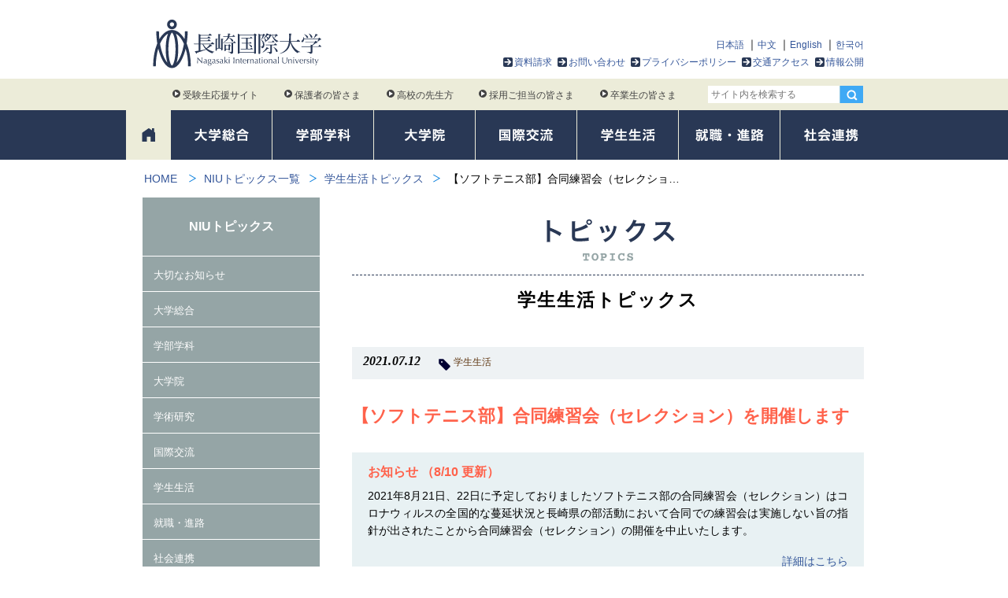

--- FILE ---
content_type: text/html; charset=UTF-8
request_url: https://www1.niu.ac.jp/topics/life/2021/4001.html
body_size: 11186
content:
<!doctype html>
<html>
<head>
<meta charset="UTF-8">
<meta http-equiv="X-UA-Compatible" content="IE=edge">
<title>【ソフトテニス部】合同練習会（セレクション）を開催します|学生生活トピックス|NIUトピックス一覧|長崎国際大学</title>

<meta name="viewport" content="width=device-width,user-scalable=1">
<meta name="format-detection" content="telephone=no, email=no, address=no">
<meta name="description" content="">
<meta property="og:title" content="【ソフトテニス部】合同練習会（セレクション）を開催します">
<meta property="og:type" content="website">
<meta property="og:url" content="https://www1.niu.ac.jp/topics/life/2021/4001.html">
<meta property="og:site_name" content="長崎国際大学">
<meta property="og:description" content="">

<link href="/assets/templates/niu2016/css/jquery.sidr.dark.min.css" rel="stylesheet" media="screen">
<link href="/assets/templates/niu2016/css/style.css?v=202512261300" rel="stylesheet">
<script src="/assets/templates/niu2016/js/jquery-2.2.4.min.js"></script>
<!--script src="https://ajax.googleapis.com/ajax/libs/jquery/1.12.4/jquery.min.js"></script-->


<!-- Google tag (gtag.js) -->
<script async src="https://www.googletagmanager.com/gtag/js?id=G-6M4VMTN7MQ"></script>
<script>
  window.dataLayer = window.dataLayer || [];
  function gtag(){dataLayer.push(arguments);}
  gtag('js', new Date());

  gtag('config', 'G-6M4VMTN7MQ');
</script>


<!-- Google Tag Manager by DISCO-->
<script>(function(w,d,s,l,i){w[l]=w[l]||[];w[l].push({'gtm.start':
new Date().getTime(),event:'gtm.js'});var f=d.getElementsByTagName(s)[0],
j=d.createElement(s),dl=l!='dataLayer'?'&l='+l:'';j.async=true;j.src=
'https://www.googletagmanager.com/gtm.js?id='+i+dl;f.parentNode.insertBefore(j,f);
})(window,document,'script','dataLayer','GTM-WHKWJ7X');</script>
<!-- End Google Tag Manager by DISCO-->
<base href="https://www1.niu.ac.jp/">

<meta property="og:image" content="https://www1.niu.ac.jp/content/images/00-sozai/softtennis.jpg">
	<script type="text/javascript" src="assets/templates/niu2016/js/jquery.fancybox.pack.js"></script>
	<script type="text/javascript" src="assets/templates/niu2016/js/photogallery.js"></script>
	<link rel="stylesheet" type="text/css" href="assets/templates/niu2016/css/jquery.fancybox.css" />
</head>
<body>
<script>
window.fbAsyncInit = function() {
  FB.init({
    appId : '893203480779120',
    xfbml  : true,
    version : 'v2.8'
  });
};
(function(d, s, id) {
  var js, fjs = d.getElementsByTagName(s)[0];
  if (d.getElementById(id)) return;
  js = d.createElement(s); js.id = id;
  js.src = "//connect.facebook.net/ja_JP/sdk.js";
  fjs.parentNode.insertBefore(js, fjs);
}(document, 'script', 'facebook-jssdk'));
</script>

<header>
<div id="header-wrap">
<div id="header" data-docid="4001">

<div id="logo"><a href="/"><img src="/assets/templates/niu2016/img/common/logo.svg" alt="長崎国際大学" onerror="this.src='/assets/templates/niu2016/img/common/logo.png';"></a></div>
<div id="header-nav">
<nav>
<div id="language-menu">
<ul>
<li><a href="home.html">日本語</a></li>
<li><a href="chinese/">中文</a></li>
<li><a href="english/">English</a></li>
<li><a href="korean/">한국어</a></li>
</ul>  	
</div>

<ul id="header-menu">
<li><a class="arrow-box" href="https://entry.s-axol.jp/niu/step1?ef=1">資料請求</a></li>
<li><a class="arrow-box" href="inquiry/">お問い合わせ</a></li>
<li><a class="arrow-box" href="privacypolicy/">プライバシーポリシー</a></li>
<li><a class="arrow-box" href="access/">交通アクセス</a></li>
<li><a class="arrow-box" href="about/disclosure/">情報公開</a></li>
</ul>
</nav>
</div>



</div>

<!--スマホボタン-->
<div id="sp-menu-btn-wrap" class="js-open-right-slidebar">
  <a id="slide-menu" href="#sidr"><span id="menu-name"><img src="/assets/templates/niu2016/img/common/sp_menu-2x.png" alt="menu"></span></a>
</div>
<div id="sp-header-search">
  <a id="sp-search-bt"><img src="/assets/templates/niu2016/img/common/sp_search-2x.png" alt="検索"></a>
</div>

</div><!--/#header-wrap -->
<div class="nav-group">
<div id="target-wrap">
<div id="target-nav">
<div id="target-link">
<nav>
<ul>
    <li><a href="http://niupr.jp/" target="_blank"><span></span>受験生応援サイト</a></li>
    <li><a href="for-parents/"><span></span>保護者の皆さま</a></li>
    <li><a href="for-teachers/"><span></span>高校の先生方</a></li>
    <li><a href="for-company/"><span></span>採用ご担当の皆さま</a></li>
    <li><a href="for-graduate/"><span></span>卒業生の皆さま</a></li>
</ul>
</nav>
</div>
<div id="header-search">
<form id="ajaxSearch_form" action="search.html" method="get">
<input type="hidden" name="advsearch" value="allwords">
<fieldset>
<input id="ajaxSearch_input" class="search-box" type="text" name="search" value="" placeholder="サイト内を検索する" ><input class="hidden-sp" type="image" src="/assets/templates/niu2016/img/common/serach-icon.png" alt="検索" id="search-bt"><input class="hidden-pc" type="image" src="/assets/templates/niu2016/img/common/search-bt-sp.png" alt="検索" id="search-bt-sp">
</fieldset>
</form>

</div>

</div>
</div><!--/#target-wrap -->


<div id="gNav-wrap">
<div id="gNav">
<nav>
<ul>
<li id="gNav-home"><a href="/"><span>ホーム</span></a></li>
<li id="gNav-about" class="cl-about" data-parents="2" data-menutype="common_2c"><a href="about/"><img src="/assets/templates/niu2016/img/common/gNav1-1x.png?170522" srcset="/assets/templates/niu2016/img/common/gNav1-2x.png?170522 2x" alt="大学総合"></a>
<div class="mega-menu-wrap">
</div>
</li>
<li id="gNav-course" class="cl-course" data-parents="3" data-menutype="course"><a href="course/"><img src="/assets/templates/niu2016/img/common/gNav2-1x.png?170522" srcset="/assets/templates/niu2016/img/common/gNav2-2x.png?170522 2x" alt="学部学科"></a>
<div class="mega-menu-wrap">
</div><!--/mega-menu-wrap-->    
</li>
<li id="gNav-graduate" class="cl-graduate" data-parents="4" data-menutype="common"><a href="graduate/"><img src="/assets/templates/niu2016/img/common/gNav3-1x.png?170522" srcset="/assets/templates/niu2016/img/common/gNav3-2x.png?170522 2x" alt="大学院"></a>
<div class="mega-menu-wrap short">
</div>
</li>
<li id="gNav-international" class="cl-international" data-parents="5" data-menutype="common"><a href="international/"><img src="/assets/templates/niu2016/img/common/gNav4-1x.png?170522" srcset="/assets/templates/niu2016/img/common/gNav4-2x.png?170522 2x" alt="国際交流"></a>
<div class="mega-menu-wrap short">
</div>

</li>
<li id="gNav-life" class="cl-life" data-parents="6" data-menutype="common"><a href="life/"><img src="/assets/templates/niu2016/img/common/gNav5-1x.png?170522" srcset="/assets/templates/niu2016/img/common/gNav5-2x.png?170522 2x" alt="学生生活"></a>
<div class="mega-menu-wrap short">
</div>
</li>
<li id="gNav-career" class="cl-career" data-parents="7" data-menutype="common"><a href="career/"><img src="/assets/templates/niu2016/img/common/gNav6-1x.png?170522" srcset="/assets/templates/niu2016/img/common/gNav6-2x.png?170522 2x" alt="就職・進路"></a>
<div class="mega-menu-wrap short">
</div>
</li>
<li id="gNav-society" class="cl-society" data-parents="8" data-menutype="common"><a href="society/"><img src="/assets/templates/niu2016/img/common/gNav7-1x.png?170522" srcset="/assets/templates/niu2016/img/common/gNav7-2x.png?170522 2x" alt="社会貢献"></a>
<div class="mega-menu-wrap short">
</div>
</li>
</ul> 
</nav>
</div>  
</div><!--/gNav-wrap-->

</div><!--/nav-group-->
</header>

<div id="sidr-contents-area">
<div id="breadClumb"><nav><ul><li><a href="/" title="長崎国際大学">HOME</a></li> <li><a href="https://www1.niu.ac.jp/topics/">NIUトピックス一覧</a> <li><a href="https://www1.niu.ac.jp/topics/life/">学生生活トピックス</a> <li><span>【ソフトテニス部】合同練習会（セレクショ…</span></li></ul></nav></div>
<div class="page-wrap">
<article>
<div class="content clearfix">
<div class="main">

<div id="category-title"><h1><img src="/assets/templates/niu2016/img/topics/title-1x.png" srcset="/assets/templates/niu2016/img/topics/title-2x.png 2x" alt="トピックス"></h1></div>
<h2 id="page-title" class="">学生生活トピックス</h2>

<section>
<div class="topics-detail-title">
<div class="gray-box"><span class="date">2021.07.12</span>

<span class="tag-list"><a href="topics/?tags=学生生活">学生生活</a></span>

</div>
<h1 class="cl-life">【ソフトテニス部】合同練習会（セレクション）を開催します</h1>
</div>

<div id="topics-detail">
<div class="box">
<h3>お知らせ （8/10 更新）</h3>
<p>2021年8月21日、22日に予定しておりましたソフトテニス部の合同練習会（セレクション）はコロナウィルスの全国的な蔓延状況と長崎県の部活動において合同での練習会は実施しない旨の指針が出されたことから合同練習会（セレクション）の開催を中止いたします。</p>
<p class="justifyright"><a href="topics/life/2021/4039.html">詳細はこちら</a></p>
</div>
<p></p>
<p>　ソフトテニスの競技歴のある下記の参加資格者の方を対象に「ソフトテニス部合同練習会（セレクション）」を開催します。</p>
<p>　合同練習会に参加を希望される方は、翌日開催の入部説明会及びオープンキャンパスに参加して下さい。</p>
<p>　合同練習会参加のお申し込みは下記の「<a href="#scNo1">申し込み用紙</a>」をダウンロードし、別添1、別添2に必要事項をご記入の上、<strong class="red">8月16日（月）</strong>までに電子メール・FAX・郵送にてお申し込みください。</p>
<p></p>
<h2>実施要項</h2>
<h3>開催日</h3>
<p>令和3年8月21日（土）・22日（日）<br>（※22日はオープンキャンパスの開催日です）</p>
<p></p>
<h3>場所</h3>
<table>
<tbody>
<tr><th>8月21日</th>
<td>午前: 長崎国際大学テニスコート<br>午後: 学外のコート</td>
</tr>
<tr><th>8月22日</th>
<td>長崎国際大学</td>
</tr>
</tbody>
</table>
<p></p>
<h3>参加資格</h3>
<ol>
<li>ソフトテニスの競技歴のある<b><strong class="red">高校3年生</strong>、高校卒業認定者、既卒者</b></li>
<li><strong>保護者の許可を得ている者</strong></li>
<li><strong>所属チームの顧問・監督から許可を得ている者</strong>（認定者・既卒者 除く）</li>
<li>長崎国際大学の部則に従い、活動に熱意をもって臨むことができる者</li>
<li>大学の勉強とソフトテニスの両立ができる者</li>
<li>九州大会優勝以上を目標として、在学期間継続して活動できる者</li>
</ol>
<p></p>
<h3>留意事項</h3>
<ol>
<li>長崎国際大学のソフトテニス部に入部を希望する方を募ります。</li>
<li>本練習会は、<strong>スポーツ特待生<sup>※</sup></strong> の選抜の参考とします。<br> <b>※スポーツ特待生は<strong class="red">国際観光学科・社会福祉学科への入学生に限ります</strong></b>。</li>
<li>万が一の怪我や事故に備え、本学にて１日スポーツ保険に加入します。</li>
</ol>
<p></p>
<h3>日程</h3>
<h4>8月21日（土）</h4>
<table>
<tbody>
<tr>
<td>
<p>&nbsp; 9:30　　 受付開始<br> 10:00　　合同練習開始　　主旨説明<br> 10:15　　ウォーミングアップ開始<br> 10:30　　基本技術（ショートラリー、乱打、ボレー＆ボレー）<br> 11:00　　サーブ＆レシーブ<br> 11:30　　ポジション別練習（後衛・前衛・フォワード・シングルス） <br> 12:00　　クーリングダウン　<br> 【昼食・休憩・ペアリング＆対戦表の作成・移動】<br> 14:00　　ウォーミングアップ<br> 14:10　　ペア練習<br> 14:30　　マッチ練習（ダブルス・シングルス）<br> 16:00　　クーリングダウン後　終了<br> 16:15　　個別相談<br> 17:00　　テニスコート 出発　（現地での解散）<br> 17:20　　寮見学・宿泊（希望者のみ）</p>
</td>
</tr>
</tbody>
</table>
<h4 class="mt20">8月22日（日）:オープンキャンパス</h4>
<table>
<tbody>
<tr>
<td>
<p>&nbsp; 9:00～　 受付開始<br> 10:00　　入部説明会<br> 11:00　　オープンキャンパス（学部・学科別） 希望する学部学科に参加<br> 12:00　　ランチタイム（お弁当が支給されます）<br> 15:30　　オープンキャンパス終了</p>
<p class="para mt5 fS">※オープンキャンパス時の服装は、制服もしくはスーツ（ジャケット不要）にて参加して下さい。</p>
</td>
</tr>
</tbody>
</table>
<p></p>
<h3>持参品</h3>
<p>①健康チェック表　②保険証　③制服（or スーツ）　④ソフトテニス用具一式 <br>⑤ゼッケン（練習会中は常に着用してください）　⑥筆記用具</p>
<p class="para">※合同練習会の昼食は各自でご準備ください。</p>
<p></p>
<div class="box">
<h3 id="scNo1">申し込み用紙のダウンロード</h3>
<ul>
<li><a target="_blank" href="https://www1.niu.ac.jp/content/files/2021/0712-club/%E5%88%A5%E6%B7%BB%E8%B3%87%E6%96%99%EF%BC%88%E3%82%BD%E3%83%95%E3%83%88%E3%83%86%E3%83%8B%E3%82%B9%EF%BC%892021%20%E7%89%88.xlsx">ソフトテニス部 合同練習会　申し込み用紙[Excel]</a></li>
<li><a target="_blank" href="https://www1.niu.ac.jp/content/files/2021/0712-club/%E3%82%BD%E3%83%95%E3%83%88%E3%83%86%E3%83%8B%E3%82%B9%E9%83%A82021%E5%90%88%E5%90%8C%E7%B7%B4%E7%BF%92%E4%BC%9A%E8%A8%98%E5%85%A5%E7%94%A8.pdf">ソフトテニス部 合同練習会　申し込み用紙（記入用）[PDF]</a></li>
<li><a target="_blank" href="https://www1.niu.ac.jp/content/files/2021/0712-club/%E3%82%BD%E3%83%95%E3%83%88%E3%83%86%E3%83%8B%E3%82%B9%E9%83%A82021%E5%90%88%E5%90%8C%E7%B7%B4%E7%BF%92%E4%BC%9A%E8%A8%98%E5%85%A5%E4%BE%8B.pdf">ソフトテニス部 合同練習会　申し込み用紙（記入例）[PDF]</a></li>
</ul>
<p class="mt10">※申込先は用紙内に記載しております。</p>
</div>
</div>




</section>

<div class="sns-box">
<div class="facebook"><a id="share2fb" href="#" title="この記事をfacebookでシェア"><span>シェア</span></a></div>
<div class="twitter"><a href="https://twitter.com/share?url=https%3A%2F%2Fwww1.niu.ac.jp%2Ftopics%2Flife%2F2021%2F4001.html&text=【ソフトテニス部】合同練習会（セレクション）を開催します" target="_blank"><span>ツイート</span></a></div>
</div>


<div class="gray-box">
<span class="cl rellink-title">関連リンク</span><ul class="inline-list cell"><li><a class="cl-home" href="https://niupr.jp/event/oc/"></a></li></ul></span>
</div>


<nav>
<div id="page-nav">
<ul>
<li><a class="prev-btn btn btn-prev" href="topics/course/2021/4000.html"><span class="text">前の記事</span></a></li>
<li><a class="back-list-btn" href="topics/"><span class="text">一覧に戻る</span></a></li>
<li><a class="next-btn btn btn-next" href="topics/life/2021/4002.html"><span class="text">次の記事へ</span></a></li>
</ul>
</div>
</nav>

</div><!--/main-->
</div>
</article>

<div id="subNav">
<nav>
<div class="nav-title cl-topics">NIUトピックス</div>
<ul class="subNav-list">
<li><a  class="cl-" href="https://www1.niu.ac.jp/topics/important/">大切なお知らせ</a></li>
<li><a  class="cl-" href="https://www1.niu.ac.jp/topics/general/">大学総合</a></li>
<li><a  class="cl-" href="https://www1.niu.ac.jp/topics/course/">学部学科</a></li>
<li><a  class="cl-" href="https://www1.niu.ac.jp/topics/graduate/">大学院</a></li>
<li><a  class="cl-" href="https://www1.niu.ac.jp/topics/study/">学術研究</a></li>
<li><a  class="cl-" href="https://www1.niu.ac.jp/topics/international/">国際交流</a></li>
<li><a  class="cl- current" href="https://www1.niu.ac.jp/topics/life/">学生生活</a></li>
<li><a  class="cl-" href="https://www1.niu.ac.jp/topics/career/">就職・進路</a></li>
<li><a  class="cl-" href="https://www1.niu.ac.jp/topics/society/">社会連携</a></li>
<li><a  class="cl- last" href="https://www1.niu.ac.jp/topics/reunion/">同窓会</a></li>

</ul>

</nav>
</div><!--/#subNav-->

<div class="wide-bg-bottom">
<aside>
<div class="content"><span class="title-border-box"><img src="/assets/templates/niu2016/img/home/title3-1x.png" srcset="/assets/templates/niu2016/img/home/title3-2x.png 2x" alt="関連リンク" height="21"></span>
</div>
<div class="home-thumbnail-list content">
<ul>
<li><a href="https://pay.f-regi.com/fe/niu" ><img src="/content/images/link/success.png" height="104" alt="合否照会システム"></a></li><li><a href="http://niupr.jp/" target="_blank"><img src="/content/images/link/link1.png" height="104" alt="受験生応援サイト"></a></li><li><a href="https://pay.f-regi.com/fc/niu_jyuken/" target="_blank"><img src="/content/images/link/link8.png" height="104" alt="長崎国際大学 Web出願サイト"></a></li><li><a href="http://www1.niu.ac.jp/tea-room/" target="_blank"><img src="/content/images/link/link2.png" height="104" alt="茶道研究室 茶心悠々"></a></li><li><a href="https://www1.niu.ac.jp/library/" target="_blank"><img src="/content/images/link/link3.png" height="104" alt="長崎国際大学図書館"></a></li><li><a href="http://www.panorama-fukuoka.net/naviplus/rme/rme0186/" target="_blank"><img src="/content/images/link/link5.png" height="104" alt="NIU キャンパス 360° パノラマビュー"></a></li><li><a href="http://www.hhc-nagasaki.jp/" target="_blank"><img src="/content/images/link/link6.png" height="104" alt="在宅医療福祉コンソーシアム長崎"></a></li><li><a href="http://www.gender.go.jp/c-challenge/index.html" target="_blank"><img src="/content/images/link/link7.png" height="104" alt="理工チャレンジ"></a></li><li><a href="https://glocal.nagasaki-chiikiedc.jp/" target="_blank"><img src="/content/images/link/link9.png?v190618" height="104" alt="グローカル人材育成プロジェクト"></a></li><li><a href="platform/" ><img src="/content/images/link/platform.png" height="104" alt="九州⻄部地域⼤学・短期⼤学連合産学官連携プラットフォーム"></a></li><li><a href="http://www.fdkk.jp/special/" target="_blank"><img src="/content/images/common/fdkk-bnr.jpg" height="104" alt="福祉で活躍するセンパイの想い"></a></li><li><a href="https://lines-spi.education.ne.jp/niu/" target="_blank"><img src="/content/images/link/niu-drill.png" height="104" alt="NIUドリル"></a></li><li><a href="http://www.nagasaki.kr/webUser/main.do" target="_blank"><img src="/content/images/link/korea-branch-office.png" height="104" alt="韓国支局再掲示"></a></li><li><a href="https://rikejo.oedi.saga-u.ac.jp/" target="_blank"><img src="/content/images/link/steam.png" height="104" alt="継続・育成型STEAMガールズin SAGA・SASEBO"></a></li><li><a href="https://nitr.jp/" target="_blank"><img src="/content/images/link/nitr.png" height="104" alt="国際観光研究所"></a></li>
</ul>
</div>
</aside>

<section>
<div class="content">
<span class="title-border-box"><img src="/assets/templates/niu2016/img/home/title4-1x.png" srcset="/assets/templates/niu2016/img/home/title4-2x.png 2x" alt="PRコンテンツ" height="20"></span>
</div>
<div class="home-thumbnail-list content">
<ul>
<li><a href="gallery/" ><img src="/content/images/link/pr1.png" height="104" alt="フォトギャラリー"></a></li><li><a href="society/event/" ><img src="/content/images/link/pr2.png" height="104" alt="催事イベント情報"></a></li><li><a href="about/features/" ><img src="/content/images/link/pr3.png" height="104" alt="学びの特色「茶道文化による教育」"></a></li><li><a href="society/volunteer/" ><img src="/content/images/link/pr4.png" height="104" alt="長崎国際大学ボランティアセンター"></a></li><li><a href="about/teacher/" ><img src="/content/images/link/pr5.png" height="104" alt="NIU教員DB"></a></li><li><a href="about/campusmap/" ><img src="/content/images/link/pr6.png" height="104" alt="AED設置場所"></a></li><li><a href="about/disclosure/certification-evaluation/" ><img src="/content/images/link/pr7.png?v2020" height="104" alt="JIHEE認証評価"></a></li><li><a href="about/disclosure/jabpe.html" ><img src="/content/images/link/pr13.png" height="104" alt="薬学教育第三者評価"></a></li><li><a href="reunion/" ><img src="/content/images/link/pr8.png" height="104" alt="長崎国際大学同窓会"></a></li><li><a href="https://hon-bokin.jp/niu/" target="_blank"><img src="/content/images/link/pr16.png" height="104" alt="古本募金"></a></li>
</ul>
</div>
</section>

</div><!--/wide-bg-bottom-->

<nav class="content-border">
<div id="bottom-nav" class="content">
<ul class="bottom-course-nav">
<li><a href="course/international-tourism/">
<img src="/assets/templates/niu2016/img/home/international-tourism-1x.png?251226" srcset="/assets/templates/niu2016/img/home/international-tourism-2x.png?251226 2x" alt="人間社会学部 国際観光学科" height="154"></a></li>

<li><a href="course/social-welfare/">
<img src="/assets/templates/niu2016/img/home/social-welfare-1x.png?251226" srcset="/assets/templates/niu2016/img/home/social-welfare-2x.png?251226 2x" alt="人間社会学部 社会福祉学科" height="154"></a></li>

<li><a href="course/health-nutrition/">
<img src="/assets/templates/niu2016/img/home/health-nutrition-1x.png?251226" srcset="/assets/templates/niu2016/img/home/health-nutrition-2x.png?251226 2x" alt="健康管理学部 健康栄養学科" height="154"></a></li>

<li><a href="course/pharmacy/">
<img src="/assets/templates/niu2016/img/home/pharmacy-1x.png?251226" srcset="/assets/templates/niu2016/img/home/pharmacy-2x.png?251226 2x" alt="薬学部 薬学科" height="154"></a></li>

<li><a taget="_blank" href="https://cyber.niu.ac.jp/">
<img src="/assets/templates/niu2016/img/home/cyber.png" alt="情報学部 情報デザイン学科2027年4月開設予定（設置構想中）" width="170" height="200"></a></li>

</ul>
</div>

</nav>

<!-- #footer -->
<footer>
<div id="globalFoooter" class="gotop">
<div id="fNav">
<nav>
<div class="footer-nav">

<div class="index-link"><a href="about/">大学総合</a></div>
<ul>
<li><a  href="https://www1.niu.ac.jp/about/philosophy/">理念と目標</a></li>
<li><a  href="https://www1.niu.ac.jp/about/policy/">目的と３つのポリシーアセスメント・ポリシー</a></li>
<li><a  href="https://www1.niu.ac.jp/about/basic-policy/">長崎国際大学の各基本方針等</a></li>
<li><a  href="https://www1.niu.ac.jp/about/governance-code.html">ガバナンス・コード</a></li>
<li><a  href="https://www1.niu.ac.jp/about/features/">学びの特色</a></li>
<li><a  href="https://www1.niu.ac.jp/about/chairperson.html">理事長メッセージ</a></li>
<li><a  href="https://www1.niu.ac.jp/about/president.html">学長メッセージ</a></li>
<li><a  href="https://www1.niu.ac.jp/about/vicepresident/">副学長メッセージ</a></li>
<li><a  href="https://www1.niu.ac.jp/about/dean/">学部長メッセージ</a></li>
<li><a  href="https://www1.niu.ac.jp/about/history/">沿革・組織・九州文化学園グループ</a></li>
<li><a  href="https://www1.niu.ac.jp/about/teacher/">教員・研究者</a></li>
<li><a  href="https://www1.niu.ac.jp/about/campusmap/">キャンパスマップ・施設紹介</a></li>
<li><a  href="https://www1.niu.ac.jp/about/publications/">各種広報物紹介</a></li>
<li><a  href="https://www1.niu.ac.jp/about/song/">校歌</a></li>
<li><a  href="https://www1.niu.ac.jp/about/certificate/">各種証明書発行</a></li>
<li><a  href="https://www1.niu.ac.jp/about/donation/">寄付金の募集について</a></li>
<li><a  href="https://www1.niu.ac.jp/about/disclosure/">情報公開</a></li>
<li><a  href="https://www1.niu.ac.jp/about/consortium/">コンソーシアム長崎（大学間単位互換制度）</a></li>
<li><a  class="last" href="https://www1.niu.ac.jp/reunion/">同窓会について</a></li>

</ul>


<div class="index-link border"><a href="course/">学部・学科</a></div>
<ul>
<li><a  href="https://www1.niu.ac.jp/course/international-tourism/">人間社会学部 国際観光学科</a></li>
<li><a  href="https://www1.niu.ac.jp/course/social-welfare/">人間社会学部 社会福祉学科</a></li>
<li><a  href="https://www1.niu.ac.jp/course/health-nutrition/">健康管理学部 健康栄養学科</a></li>
<li><a  href="https://www1.niu.ac.jp/course/pharmacy/">薬学部 薬学科</a></li>
<li><a  href="https://cyber.niu.ac.jp/">情報学部 情報デザイン学科2027年4月開設予定（設置構想中）</a></li>
<li><a  href="https://www1.niu.ac.jp/course/teacher-training/">教職課程</a></li>
<li><a  class="last" href="https://www1.niu.ac.jp/course/syllabus/">カリキュラム・シラバス</a></li>

</ul>


<div class="index-link border"><a href="graduate/">大学院</a></div>
<ul>
<li><a  href="https://www1.niu.ac.jp/about/chairperson.html">理事長メッセージ</a></li>
<li><a  href="https://www1.niu.ac.jp/about/president.html">学長メッセージ</a></li>
<li><a  href="https://www1.niu.ac.jp/graduate/human-and-social-studies/">人間社会学研究科</a></li>
<li><a  href="https://www1.niu.ac.jp/graduate/health-management/">健康管理学研究科</a></li>
<li><a  href="https://www1.niu.ac.jp/graduate/pharmacy/">薬学研究科</a></li>
<li><a  href="https://www1.niu.ac.jp/graduate/teacher/">教員紹介</a></li>
<li><a  href="https://www1.niu.ac.jp/graduate/teacher-training/">教職課程</a></li>
<li><a  class="last" href="https://www1.niu.ac.jp/graduate/syllabus/">カリキュラム・シラバス</a></li>

</ul>


</div>

<div class="footer-nav">
<div class="index-link"><a href="international/">国際交流</a></div>
<ul>
<li><a  href="https://www1.niu.ac.jp/international/center/">国際交流・留学生支援センター</a></li>
<li><a  href="https://www1.niu.ac.jp/international/outline/">交流大学概要</a></li>
<li><a  href="https://www1.niu.ac.jp/international/support/">海外留学</a></li>
<li><a  href="https://www1.niu.ac.jp/international/scholarship/">留学奨励金制度</a></li>
<li><a  href="https://www1.niu.ac.jp/international/faq/">留学Q&A</a></li>
<li><a  href="https://www1.niu.ac.jp/international/study-abroad/">海外渡航について</a></li>
<li><a  href="https://www1.niu.ac.jp/international/on-campus/">キャンパスで国際交流</a></li>
<li><a  href="https://www1.niu.ac.jp/international/alumni-voice/">卒業生メッセージ</a></li>
<li><a  href="https://www1.niu.ac.jp/international/student-voice/">留学生メッセージ</a></li>
<li><a  class="last" href="https://www1.niu.ac.jp/international/movie/">動画で見る留学・国際交流</a></li>

</ul>


<div class="index-link border"><a href="life/">学生生活</a></div>
<ul>
<li><a  href="https://www1.niu.ac.jp/life/handbook/">学生便覧</a></li>
<li><a  href="https://www1.niu.ac.jp/life/calendar/">学年暦</a></li>
<li><a  href="https://www1.niu.ac.jp/life/studentid/">学生証</a></li>
<li><a  href="https://www1.niu.ac.jp/life/club/">クラブ・サークル案内</a></li>
<li><a  href="https://www1.niu.ac.jp/life/around/">大学周辺案内</a></li>
<li><a  href="https://www1.niu.ac.jp/life/residence/">住居・施設案内</a></li>
<li><a  href="https://www1.niu.ac.jp/life/expense/">学納金案内</a></li>
<li><a  href="https://www1.niu.ac.jp/life/scholarship/">奨学金及びローンのご案内</a></li>
<li><a  href="https://www1.niu.ac.jp/life/support/">学⽣支援（サポート）</a></li>
<li><a  href="https://www1.niu.ac.jp/life/counseling/">学生相談・カウンセリング</a></li>
<li><a  href="https://www1.niu.ac.jp/life/assistance/">障がいのある学生の支援</a></li>
<li><a  href="https://www1.niu.ac.jp/life/consideration/">修学上の配慮に関する申請手続き</a></li>
<li><a  href="https://www1.niu.ac.jp/society/social/">社会人学生支援</a></li>
<li><a  href="https://www1.niu.ac.jp/life/hotline/">ハラスメントに関する相談</a></li>
<li><a  class="last" href="https://www1.niu.ac.jp/life/part-time/">アルバイト求人申込み</a></li>

</ul>


<div class="index-link border"><a href="career/">就職・進路</a></div>
<ul>
<li><a  href="https://www1.niu.ac.jp/career/center/">キャリアセンター概要</a></li>
<li><a  href="https://www1.niu.ac.jp/career/schedule/">支援内容</a></li>
<li><a  href="https://www1.niu.ac.jp/career/license/">特別講座内容</a></li>
<li><a  href="https://www1.niu.ac.jp/career/results/">就職・進学実績</a></li>
<li><a  href="https://www1.niu.ac.jp/career/recruit/">求人の申込について</a></li>
<li><a  href="https://st.uc.career-tasu.jp/login/?id=01b8b6487be01c3ec865f52aac30f266">求人票閲覧システム</a></li>
<li><a  class="last" href="https://lines-spi.education.ne.jp/niu/">NIUドリル</a></li>

</ul>


</div>

<div class="footer-nav">

<div class="index-link"><a href="society/">社会連携</a></div>
<ul>
<li><a  href="https://www1.niu.ac.jp/society/event/">催事・イベント情報</a></li>
<li><a  href="https://www1.niu.ac.jp/society/531/">公開講座</a></li>
<li><a  href="https://www1.niu.ac.jp/society/volunteer/">ボランティアセンター</a></li>
<li><a  href="https://www1.niu.ac.jp/society/ibuken/">NIU異文化理解教室</a></li>
<li><a  href="https://www1.niu.ac.jp/society/kodai/">高大連携プログラム</a></li>
<li><a  href="https://www1.niu.ac.jp/society/ssp/">中高生の科学研究実践活動推進プログラム</a></li>
<li><a  href="https://www1.niu.ac.jp/society/1330/">研修認定薬剤師制度における研修会</a></li>
<li><a  href="https://www1.niu.ac.jp/society/credited_auditor/">科目等履修生</a></li>
<li><a  href="https://www1.niu.ac.jp/society/auditor/">聴講生</a></li>
<li><a  href="https://www1.niu.ac.jp/society/cp/">履修証明プログラム履修生</a></li>
<li><a  href="https://www1.niu.ac.jp/society/public/">パブリックコメント</a></li>
<li><a  href="https://www1.niu.ac.jp/society/renkei/">地域の各種相談窓口</a></li>
<li><a  href="https://www1.niu.ac.jp/society/agreement/">自治体・企業等との協定・連携事業一覧</a></li>
<li><a  href="https://www1.niu.ac.jp/platform/">九州⻄部地域⼤学・短期⼤学連合産学官連携プラットフォーム</a></li>
<li><a  class="last" href="https://www1.niu.ac.jp/society/social/">社会人学生に対する育児支援</a></li>

</ul>


<div class="index-link border"><a>その他</a></div>
<ul>
<li><a  href="https://www1.niu.ac.jp/inquiry/">お問い合わせ先一覧</a></li>
<li><a  href="https://www1.niu.ac.jp/sitepolicy/">サイトポリシー</a></li>
<li><a  href="https://www1.niu.ac.jp/privacypolicy/">プライバシーポリシー</a></li>
<li><a  href="https://www1.niu.ac.jp/access/">交通アクセス</a></li>
<li><a  class="current" href="https://www1.niu.ac.jp/topics/">トピックス</a></li>
<li><a  href="https://www1.niu.ac.jp/for-parents/">保護者の皆さま</a></li>
<li><a  href="https://www1.niu.ac.jp/for-teachers/">高校の先生方</a></li>
<li><a  href="https://www1.niu.ac.jp/for-company/">採用ご担当の皆さま</a></li>
<li><a  href="https://www1.niu.ac.jp/for-graduate/">卒業生の皆さま</a></li>
<li><a  href="https://www1.niu.ac.jp/gallery/">フォトギャラリー</a></li>
<li><a  href="https://www1.niu.ac.jp/reunion/">同窓会</a></li>
<li><a  href="https://www1.niu.ac.jp/sits/">国際観光学会</a></li>
<li><a  href="https://www1.niu.ac.jp/ssws/">社会福祉学会</a></li>
<li><a  class="last" href="https://www1.niu.ac.jp/platform/">産学官連携プラットフォーム</a></li>

</ul>


</div>
</nav>
</div><!--/fNav-->

<div id="sp-fNav">
<nav>
<ul>
<li><a  href="https://www1.niu.ac.jp/">HOME</a></li>
<li><a  href="https://www1.niu.ac.jp/about/">大学総合</a></li>
<li><a  href="https://www1.niu.ac.jp/course/">学部・学科</a></li>
<li><a  href="https://www1.niu.ac.jp/graduate/">大学院</a></li>
<li><a  href="https://www1.niu.ac.jp/international/">国際交流</a></li>
<li><a  href="https://www1.niu.ac.jp/life/">学生生活</a></li>
<li><a  href="https://www1.niu.ac.jp/career/">就職・進路</a></li>
<li><a  href="https://www1.niu.ac.jp/society/">社会連携</a></li>
<li><a  href="https://www1.niu.ac.jp/inquiry/">お問い合わせ先一覧</a></li>
<li><a  href="https://www1.niu.ac.jp/sitepolicy/">サイトポリシー</a></li>
<li><a  href="https://www1.niu.ac.jp/privacypolicy/">プライバシーポリシー</a></li>
<li><a  href="https://www1.niu.ac.jp/access/">交通アクセス</a></li>
<li><a  class="current" href="https://www1.niu.ac.jp/topics/">トピックス</a></li>
<li><a  href="https://www1.niu.ac.jp/for-parents/">保護者の皆さま</a></li>
<li><a  href="https://www1.niu.ac.jp/for-teachers/">高校の先生方</a></li>
<li><a  href="https://www1.niu.ac.jp/for-company/">採用ご担当の皆さま</a></li>
<li><a  href="https://www1.niu.ac.jp/for-graduate/">卒業生の皆さま</a></li>
<li><a  href="https://www1.niu.ac.jp/gallery/">フォトギャラリー</a></li>
<li><a  href="https://www1.niu.ac.jp/reunion/">同窓会</a></li>
<li><a  href="https://www1.niu.ac.jp/sits/">国際観光学会</a></li>
<li><a  href="https://www1.niu.ac.jp/ssws/">社会福祉学会</a></li>
<li><a  class="last" href="https://www1.niu.ac.jp/platform/">産学官連携プラットフォーム</a></li>

</ul>

</nav>
</div><!--/sp-fNav-->

<div id="footer">
<div>
<div id="social-link" class="content">
<nav>
<ul>
<!--li><a href=""><span class="icon icon-facebook hidden-sp facebook-icon"></span><span class="facebook hidden-pc">公式Facebookページ</span></a></li-->
<li><a href="https://twitter.com/niu_pr"><span class="icon icon-twitter hidden-sp twitter-icon"></span><span class="twitter hidden-pc">公式twitter</span></a></li>
<!--li><a href=""><span class="icon icon-instagram hidden-sp instagram-icon"></span><span class="instagram hidden-pc">Instagram</span></a></li-->
</ul>
</nav>
</div>
</div>

<div class="pageTop">
<a href="#header">
<img src="/assets/templates/niu2016/img/common/footer-pagetop-1x.png" srcset="/assets/templates/niu2016/img/common/footer-pagetop-2x.png 2x" alt="PAGE TOP" height="62">
</a>
</div>

<div class="content">
<div id="footer-logo">
<a href="/"><img id="f-ciname" src="/assets/templates/niu2016/img/common/footerlogo.svg" alt="長崎国際大学" onerror="this.src='/assets/templates/niu2016/img/common/footer-logo.png';">
</a>
</div>

<address>〒859-3298 <br class="hidden-pc">長崎県佐世保市ハウステンボス町2825-7　<br class="hidden-pc"><a href="tel:0956392020">tel.0956-39-2020</a> fax.0956-39-3111</address>
<p id="copyright">©2016 長崎国際大学 Nagasaki International University</p>

<div id="footer-link">
<nav>
<ul>
<li><a href="privacypolicy/">個人情報について</a></li>
<li><a href="inquiry/">お問い合わせ先一覧</a></li>
</ul>
</nav>
</div>

</div>
</div>
</div>
</footer>
</div><!--/page-wrap-->

<div id="PageTopBt">
<div class="pageTop">
<a href="#header">
<img src="/assets/templates/niu2016/img/common/pagetop-1x.png" srcset="/assets/templates/niu2016/img/common/pagetop-2x.png 2x" alt="PAGE TOP" height="62">
</a>
</div>
</div><!--/PageTopBt-->

</div><!--/sidr-contents-area-->

<div id="sidr-menu">
<div id="sidr-menu-wrap">

<div class="placeholder">
<img src="/assets/templates/niu2016/css/ajax-loader.gif" alt="...loading">
</div>

<nav id="sp-footer-menu">
<ul>
  <li><a href="https://entry.s-axol.jp/niu/step1?ef=1">資料請求</a></li>
  <li><a href="https://entry.s-axol.jp/niu/?f=47">イベント参加予約フォーム</a></li>
  <li><a href="access/">交通アクセス</a></li>
</ul>
</nav>

<div id="sp-social-link" class="content">
<nav>
<ul>
  <!--li><a href=""><span class="facebook-icon hidden-sp"></span><span class="facebook hidden-pc">公式Facebookページ</span></a></li-->
  <li><a href="https://twitter.com/niu_pr"><span class="twitter-icon hidden-sp"></span><span class="twitter hidden-pc">公式twitter</span></a></li>
  <!--li><a href=""><span class="instagram-icon hidden-sp"></span><span class="instagram hidden-pc">Instagram</span></a></li-->
</ul>
</nav>
</div>

<nav id="sp-text-menu">
  <ul>
  	<li><a href="/">日本語</a></li>
  	<li><a href="english/">English</a></li>
  	<li><a href="chinese/">中文</a></li>
  	<li><a href="korean/">한국어</a></li>
  </ul>
</nav>

</div>

</div><!--/sidr-menu-->
<script src="/assets/templates/niu2016/js/fastclick.js"></script>
<script src="/assets/templates/niu2016/js/jquery.sidr.min.js"></script>
<script src="/assets/templates/niu2016/js/add.js?v=2022020117"></script>
<script>
//ajax 
niu.sdNav()
  .done( function(res){
    $('#sidr-menu .placeholder').html(res).fadeIn(300);
  })
  .fail( function(){
    console.log("error menu load");
  });
</script>
<script>
$('#share2fb').on('click',function() {
  FB.ui({
    method: 'share',
    display: 'popup',
    href: 'https://www1.niu.ac.jp/topics/life/2021/4001.html',
  }, function(response){});
});
</script>



</body>
</html>


--- FILE ---
content_type: image/svg+xml
request_url: https://www1.niu.ac.jp/assets/templates/niu2016/img/common/logo.svg
body_size: 30232
content:
<?xml version="1.0" encoding="utf-8"?>
<!-- Generator: Adobe Illustrator 18.1.1, SVG Export Plug-In . SVG Version: 6.00 Build 0)  -->
<!DOCTYPE svg PUBLIC "-//W3C//DTD SVG 1.1//EN" "http://www.w3.org/Graphics/SVG/1.1/DTD/svg11.dtd">
<svg version="1.1" id="レイヤー_1" xmlns="http://www.w3.org/2000/svg" xmlns:xlink="http://www.w3.org/1999/xlink" x="0px"
	 y="0px" viewBox="0 0 216 63" style="enable-background:new 0 0 216 63;" xml:space="preserve">
<g>
	<g>
		<g>
			<g>
				<path style="fill:#293855;" d="M18.299,6.918c0-3.412,2.774-6.187,6.188-6.187c3.418,0,6.191,2.775,6.191,6.187
					c0,3.416-2.773,6.19-6.191,6.19C21.074,13.108,18.299,10.334,18.299,6.918z M24.488,9.632c1.502,0,2.717-1.215,2.717-2.715
					c0-1.498-1.215-2.714-2.717-2.714c-1.496,0-2.714,1.215-2.714,2.714C21.774,8.418,22.992,9.632,24.488,9.632z"/>
				<path style="fill:#293855;" d="M43.24,31.179c0.832-5.176,1.261-10.598,1.261-15.466h-3.427c0,2.952-0.196,6.49-0.559,9.921
					c-4.373-7.528-9.992-11.632-16.032-11.632c-6.037,0-11.658,4.104-16.031,11.632c-0.36-3.431-0.554-6.969-0.554-9.921H4.465
					c0,4.867,0.434,10.29,1.262,15.466c-3.421,8.213-5.285,18.428-5.285,29.265h3.43c0-8.094,1.093-15.898,3.152-22.696
					c0,0,5.413,24.895,17.458,24.895c12.05,0,17.46-24.895,17.46-24.895c2.061,6.797,3.153,14.602,3.153,22.696h3.431
					C48.528,49.607,46.662,39.391,43.24,31.179z M18.598,55.727c-4.218-4.873-7.555-13.752-9.321-24.123
					c1.582-3.888,5.772-10.79,10.19-12.844c-0.39,0.921-0.745,1.972-1.075,3.159c-1.225,4.44-1.9,10.316-1.9,16.542
					C16.492,45.267,17.262,51.35,18.598,55.727z M25.024,59.092c-0.118,0.146-0.312,0.238-0.537,0.238
					c-0.225,0-0.416-0.087-0.536-0.238c-1.974-2.092-4.035-9.966-4.035-20.638c0-10.782,2.114-18.719,4.106-20.712
					c0.263-0.261,0.425-0.32,0.465-0.32c0.048,0,0.206,0.06,0.469,0.32c1.992,1.993,4.108,9.929,4.108,20.712
					C29.065,49.126,26.999,57.001,25.024,59.092z M30.365,55.811c1.346-4.381,2.134-10.498,2.134-17.35
					c0-8.182-1.121-15.322-2.981-19.705c4.587,2.552,8.202,8.138,10.24,12.951C37.876,42.66,34.293,51.308,30.365,55.811z"/>
			</g>
		</g>
	</g>
	<g>
		<path style="fill:#293855;" d="M61.47,20.43h9.655l1.183-1.381c0.111-0.141,0.251-0.309,0.509-0.309
			c0.224,0,0.449,0.167,0.591,0.309l1.579,1.357c0.142,0.113,0.251,0.251,0.251,0.39c0,0.199-0.08,0.313-0.447,0.313H60.74v2.907
			h8.943l1.101-1.326c0.17-0.199,0.341-0.37,0.566-0.37c0.309,0,0.452,0.171,0.619,0.312l1.439,1.352
			c0.113,0.085,0.253,0.229,0.253,0.341c0,0.255-0.083,0.365-0.31,0.365H60.74v2.908h9.084l1.1-1.442
			c0.142-0.168,0.313-0.335,0.535-0.335c0.226,0,0.397,0.112,0.538,0.228l1.665,1.52c0.086,0.085,0.198,0.167,0.198,0.394
			c0,0.199-0.112,0.311-0.312,0.311H60.74v3.302h13.373l1.213-1.608c0.142-0.168,0.336-0.369,0.588-0.369
			c0.287,0,0.483,0.255,0.626,0.369l1.72,1.55c0.115,0.116,0.255,0.172,0.255,0.343c0,0.309-0.084,0.395-0.312,0.395H64.349
			c1.781,2.625,2.342,3.442,4.062,4.964c2.145-1.917,2.714-2.511,4.376-4.85l2.396,1.211c0.455,0.227,0.625,0.341,0.625,0.51
			c0,0.392-0.737,0.392-1.443,0.392c-1.125,0.929-2.876,2.06-5.245,3.302c2.681,2.003,5.867,3.278,9.171,4.01v0.309
			c-1.358,0.167-1.805,0.79-2.257,1.717c-4.121-1.264-6.889-3.662-7.961-4.681l-11.79,4.064c-0.088,0.53-0.232,1.155-0.54,1.155
			c-0.196,0-0.309-0.195-0.479-0.509l-1.636-2.76c1.689-0.084,2.88-0.341,4.967-0.677v-8.157h-5.787l-0.533-0.679h6.32V19.049
			L61.47,20.43z M60.74,40.043c2.619-0.397,4.545-0.849,6.885-1.356c-2.146-2.145-2.992-3.949-4.125-6.433h-2.76V40.043z"/>
		<path style="fill:#293855;" d="M93.871,33.385h2.51l0.705-0.793c0.171-0.199,0.368-0.309,0.567-0.309
			c0.221,0,0.336,0.14,0.533,0.337l0.876,0.931c0.17,0.224,0.284,0.338,0.284,0.592c0,0.28-0.367,0.482-0.817,0.679v4.145
			c0,0.737-0.96,1.075-1.33,1.075c-0.337,0-0.589-0.285-0.589-0.452v-0.623h-3.302v0.875c0,0.708-0.988,1.162-1.409,1.162
			c-0.396,0-0.597-0.286-0.597-0.569v-8.181L93.871,33.385z M93.306,34.058v4.235h3.302v-4.235H93.306z M89.526,30.138h13.147
			l0.904-1.409c0.111-0.174,0.309-0.256,0.481-0.256c0.112,0,0.28,0.082,0.419,0.256l1.244,1.326
			c0.113,0.136,0.198,0.251,0.198,0.421c0,0.167-0.145,0.338-0.367,0.338h-2.991v11.344c0,0.846,0,2.366-3.247,2.287
			c0-1.499,0-1.637-3.299-2.287v-0.392c0.312,0.027,3.299,0.222,3.468,0.222c0.877,0,0.877-0.562,0.877-1.211v-9.963h-10.5
			L89.526,30.138z M89.721,21.956h6.04c0.136-1.073,0.197-2.71,0.197-3.442l2.57,0.312c0.363,0.056,0.562,0.056,0.562,0.336
			c0,0.226-0.111,0.311-1.072,0.679c0,0.651-0.053,1.098-0.226,2.116h3.865l0.792-1.268c0.06-0.116,0.168-0.228,0.399-0.228
			c0.112,0,0.309,0.085,0.506,0.252l1.242,1.159c0.196,0.197,0.308,0.305,0.308,0.423c0,0.17-0.082,0.338-0.281,0.338h-6.968
			c-0.085,0.421-0.199,0.706-0.396,1.216c2.598,0.986,5.278,2.002,5.278,4.062c0,0.844-0.596,1.014-0.935,1.014
			c-0.533,0-0.616-0.195-1.071-1.046c-0.819-1.55-1.917-2.933-3.442-3.779c-1.717,3.132-3.98,4.487-6.601,5.446l-0.142-0.28
			c3.666-2.034,4.909-5.052,5.275-6.633h-5.557L89.721,21.956z M82.33,25.283c0.536,0.058,0.646,0.058,0.646,0.34
			c0,0.253-0.592,0.476-1.04,0.649v10.805h1.635V19.246l2.484,0.253c0.367,0.032,0.506,0.059,0.506,0.341
			c0,0.313-0.589,0.449-0.929,0.534v16.703h1.634V25.059l2.343,0.252c0.168,0.029,0.452,0.057,0.452,0.367
			c0,0.227-0.341,0.421-0.873,0.594v12.612c0,0.732-0.961,1.158-1.356,1.158c-0.315,0-0.566-0.255-0.566-0.452v-1.835h-5.33v1.667
			c0,0.647-0.85,1.102-1.354,1.102c-0.34,0-0.566-0.313-0.566-0.593V25.059L82.33,25.283z"/>
		<path style="fill:#293855;" d="M111.119,20.01h17.605l0.903-1.103c0.223-0.281,0.311-0.367,0.48-0.367
			c0.168,0,0.451,0.171,0.594,0.285l1.297,0.987c0.509,0.393,0.509,0.393,0.509,0.533c0,0.226-0.313,0.484-0.851,0.849v22.343
			c0,0.344-0.646,0.908-1.577,0.908c-0.623,0-0.764-0.173-0.764-0.625v-0.844h-18.534v0.338c0,0.452-0.848,1.014-1.695,1.014
			c-0.393,0-0.51-0.165-0.51-0.447V18.74L111.119,20.01z M110.779,20.688v21.613h18.534V20.688H110.779z M124.126,23.957
			l0.704-0.905c0.083-0.139,0.223-0.309,0.423-0.309c0.14,0,0.34,0.17,0.395,0.197l1.214,1.043c0.082,0.061,0.281,0.258,0.281,0.482
			c0,0.139-0.114,0.171-0.226,0.171h-5.812v5.898h2.201l0.763-0.936c0.109-0.111,0.249-0.28,0.45-0.28
			c0.141,0,0.25,0.085,0.367,0.227l0.9,1.017c0,0,0.252,0.281,0.252,0.42c0,0.226-0.198,0.226-0.592,0.226h-4.342v6.859h3.439
			l0.903-0.989c0.116-0.139,0.286-0.253,0.482-0.253c0.11,0,0.311,0.171,0.394,0.226l0.877,0.815
			c0.254,0.259,0.424,0.429,0.424,0.62c0,0.261-0.371,0.261-0.595,0.261h-14.476l-0.478-0.679h6.913v-6.859h-5.222l-0.477-0.673
			h5.699v-5.898h-5.812l-0.512-0.679H124.126z M122.231,32.451c2.456,0.252,4.431,1.522,4.431,2.763
			c0,0.425-0.281,0.907-0.784,0.907c-0.538,0-0.655-0.226-1.108-0.992c-0.761-1.296-1.691-1.914-2.539-2.48V32.451z"/>
		<path style="fill:#293855;" d="M140.974,25.197c2.568-2.422,3.725-5.274,4.291-6.881l2.367,0.817
			c0.397,0.112,0.511,0.141,0.511,0.338c0,0.311-0.452,0.423-1.269,0.451l-0.171,0.339h1.805l0.847-0.876
			c0.081-0.085,0.196-0.141,0.367-0.141c0.138,0,0.312,0.085,0.483,0.253l1.266,1.189c0.195,0.166,0.31,0.224,0.31,0.394
			c0,0.307-0.286,0.338-1.128,0.482c-0.877,2.026-2.372,5.244-8.211,8.289l-0.171-0.255c0.537-0.448,1.188-0.959,1.58-1.35
			c-0.735-0.369-0.82-0.394-0.842-1.357c-0.032-0.507-0.058-1.693-0.738-2.255l-1.1,0.705L140.974,25.197z M146.135,20.938
			l-1.233,1.382c1.886,0.905,2.083,0.988,2.22,2.37h0.058c1.212-2,1.443-2.793,1.639-3.752H146.135z M142.525,24.439
			c0.537,0.538,1.043,0.759,1.411,1.214c0.593,0.703,0.565,1.55,0.565,2.002c1.097-1.017,1.776-1.778,2.314-2.457
			c-1.779,0.285-0.791-1.86-2.17-2.622C143.71,23.479,142.808,24.242,142.525,24.439z M143.768,32.763h10.977l1.042-1.355
			c0.112-0.142,0.226-0.283,0.455-0.283c0.248,0,0.393,0.115,0.479,0.195l1.497,1.384c0.109,0.087,0.192,0.2,0.192,0.395
			c0,0.228-0.192,0.34-0.363,0.34h-6.094v9.001c0,1.292-0.649,2.117-3.133,2.117c0.141-1.637-0.45-1.637-3.472-2.287v-0.282
			c0.649,0.029,2.659,0.17,3.556,0.17c0.649,0,1.015-0.197,1.015-0.82v-7.899h-5.67L143.768,32.763z M140.017,42.499
			c2.057-1.664,3.979-4.014,5.33-6.523l2.142,1.101c0.284,0.141,0.451,0.199,0.451,0.481c0,0.424-0.477,0.536-1.355,0.424
			c-1.578,1.748-4.287,3.923-6.372,4.825L140.017,42.499z M137.613,20.063h2.482l0.936-0.984c0.114-0.112,0.252-0.198,0.42-0.198
			c0.12,0,0.257,0.054,0.397,0.198l1.243,1.211c0.057,0.056,0.167,0.202,0.167,0.368c0,0.226-0.45,0.397-0.987,0.509
			c-1.917,3.439-3.074,4.684-3.779,5.443c2.114,1.525,3.922,2.936,3.922,6.381c0,3.102-1.64,4.372-3.246,4.345
			c-0.31-1.243-0.453-1.81-2.033-1.865v8.041c0,0.817-1.24,1.238-1.579,1.238c-0.364,0-0.562-0.277-0.562-0.756V18.711
			L137.613,20.063z M137.135,20.742v14.387c0.791,0.115,1.611,0.144,1.779,0.144c1.214,0,1.665-1.665,1.665-2.936
			c0-3.018-1.723-4.711-2.566-5.555c1.21-2.202,2.114-4.632,2.34-6.04H137.135z M151.952,19.36l0.393,0.903h3.897l0.7-0.79
			c0.146-0.17,0.314-0.311,0.426-0.311c0.112,0,0.227,0.058,0.394,0.199l1.466,1.271c0.142,0.139,0.284,0.223,0.284,0.395
			c0,0.395-0.337,0.507-1.355,0.538c-1.522,1.377-2.056,1.887-2.734,2.337l-0.284-0.223c0.391-0.625,0.987-1.836,1.298-2.739h-3.783
			c2.822,5.784,7.284,7.025,7.789,7.083v0.312c-1.128,0.306-1.527,0.396-1.917,1.354c-5.058-2.568-6.66-8.858-6.801-10.328H151.952z
			 M153.728,35.696c2.059,0.649,5.5,3.188,5.5,5.222c0,0.111-0.053,1.157-0.955,1.157c-0.761,0-0.963-0.537-1.215-1.215
			c-1.125-2.936-2.568-4.402-3.441-4.965L153.728,35.696z M146.758,29.121h5.333l0.788-1.243c0.088-0.112,0.171-0.335,0.368-0.335
			c0.221,0,0.37,0.083,0.511,0.223l1.214,1.244c0.139,0.14,0.223,0.279,0.223,0.449c0,0.2-0.141,0.341-0.366,0.341h-7.592
			L146.758,29.121z"/>
		<path style="fill:#293855;" d="M161.747,28.19h11.961c0.227-1.834,0.454-6.04,0.117-9.594l2.878,0.199
			c0.198,0.029,0.336,0.056,0.336,0.282c0,0.281-0.42,0.506-0.817,0.817c-0.031,2.508-0.085,5.896-0.334,8.295h7.587l1.299-1.523
			c0.196-0.224,0.362-0.311,0.564-0.311c0.224,0,0.422,0.141,0.648,0.338l1.75,1.387c0.111,0.082,0.223,0.253,0.223,0.42
			c0,0.28-0.252,0.368-0.478,0.368h-11.316c2.17,6.375,7.308,11.626,11.85,13.093v0.255c-1.945-0.09-2.9,0.533-3.354,1.35
			c-7.084-4.401-8.836-12.553-9.002-13.512h-0.058c-1.383,10.61-8.267,12.753-13.405,14.445l-0.163-0.372
			c10.129-3.857,11.115-11.224,11.62-15.26h-11.399L161.747,28.19z"/>
		<path style="fill:#293855;" d="M206.422,29.179l1.04-1.045c0.115-0.085,0.231-0.335,0.371-0.335c0.168,0,0.417,0.164,0.616,0.364
			l1.16,1.103c0.169,0.138,0.451,0.45,0.451,0.676c0,0.279-0.226,0.535-1.979,0.789c-1.549,1.13-1.549,1.13-3.808,2.567
			c0.058,0.029,0.14,0.088,0.14,0.227c0,0.337-0.506,0.649-0.812,0.817v0.591h7.67l1.017-1.493c0.143-0.197,0.249-0.449,0.423-0.449
			c0.17,0,0.34,0.191,0.506,0.307l1.5,1.411c0.196,0.197,0.279,0.482,0.279,0.594c0,0.197-0.171,0.309-0.364,0.309h-11.029v6.407
			c0,0.929,0,2.566-3.193,2.286c-0.17-1.045-0.17-1.045-3.81-2.087v-0.311c1.158,0.112,2.397,0.197,3.586,0.253
			c0.956,0.058,1.181-0.112,1.181-0.759v-5.731h-11.483l-0.48-0.679h11.963v-2.145l2.236,0.313c1.353-1.469,1.826-1.977,2.819-3.305
			h-11.544l-0.533-0.675H206.422z M192.647,22.999c0.258,0.506,0.428,1.295,0.509,2.06h17.948l0.708-0.905
			c0.109-0.139,0.223-0.337,0.42-0.337c0.166,0,0.306,0.167,0.48,0.282l1.663,1.242c0.204,0.141,0.506,0.424,0.506,0.648
			c0,0.258-0.302,0.454-1.806,0.793c-0.698,0.732-1.635,1.44-2.902,2.254l-0.253-0.282c0.675-1.07,1.264-2.228,1.52-3.019h-18.284
			c-0.308,2.002-1.269,3.863-2.51,3.863c-0.505,0-0.987-0.392-0.987-1.012c0-0.59,0.646-0.96,1.296-1.695
			c0.647-0.734,1.219-1.749,1.381-3.891H192.647z M193.156,19.418c4.884,1.608,5.054,3.834,5.054,3.975
			c0,0.284-0.143,0.931-0.903,0.931c-0.51,0-0.939-0.367-1.3-1.129c-0.872-1.748-0.928-1.889-2.852-3.524V19.418z M199.138,18.488
			c2.822,1.097,4.43,3.498,4.43,4.791c0,0.172-0.166,0.905-0.931,0.905c-0.559,0-0.986-0.452-1.125-0.988
			c-0.646-2.4-1.782-3.583-2.628-4.456L199.138,18.488z M209.835,19.757c0.281,0.083,0.675,0.253,0.675,0.532
			c0,0.341-0.366,0.399-1.101,0.452c-1.041,1.184-2.003,2.258-3.775,3.862l-0.368-0.25c1.18-1.664,2.14-3.894,2.396-5.366
			L209.835,19.757z"/>
		<g>
			<path style="fill:#293855;" d="M62.981,56.737c-1.668-1.961-3.662-4.066-5.54-6.067c-0.009,0.406-0.033,1.066-0.033,2.231
				c0,0.939,0.043,3.257,0.1,3.694c-0.12-0.03-0.256-0.056-0.383-0.056c-0.131,0-0.265,0.026-0.405,0.056
				c0.084-0.516,0.226-3.321,0.226-4.77c0-1.383,0-2.447-0.033-2.941h0.175c1.79,1.944,4.214,4.588,5.551,5.936
				c0-1.963,0-4.107-0.089-5.793c0.123,0.033,0.25,0.058,0.375,0.058c0.121,0,0.233-0.025,0.352-0.058
				c-0.065,0.645-0.176,2.821-0.176,3.676c0,1.122,0.02,3.545,0.03,4.034H62.981z"/>
			<path style="fill:#293855;" d="M65.206,51.877c0.657-0.489,1.186-0.635,1.766-0.635c1.053,0,1.777,0.645,1.777,1.625
				c0,0.825-0.046,1.637-0.046,2.556c0,0.364,0,0.812,0.432,0.812c0.061,0,0.151,0,0.228-0.044v0.241
				c-0.155,0.065-0.417,0.153-0.703,0.153c-0.471,0-0.71-0.307-0.755-0.682c-0.528,0.529-0.974,0.8-1.722,0.8
				c-0.735,0-1.457-0.511-1.457-1.347c0-0.878,0.589-1.344,1.545-1.503c1.591-0.25,1.647-0.341,1.647-0.765
				c0-0.734-0.334-1.384-1.211-1.384c-0.583,0-1.129,0.271-1.379,0.744h-0.122V51.877z M67.917,53.832
				c-0.758,0.251-2.296,0.179-2.296,1.373c0,0.688,0.472,1.042,0.957,1.042c0.555,0,1.04-0.365,1.294-0.768L67.917,53.832z"/>
			<path style="fill:#293855;" d="M72.389,51.243c0.278,0,0.498,0.022,0.888,0.046c0.332,0.022,0.614,0.043,0.771,0.043
				c0.427,0,0.742-0.022,0.886-0.053c-0.011,0.074-0.023,0.15-0.023,0.229c0,0.075,0.012,0.151,0.023,0.228
				c-0.417-0.032-0.824-0.077-1.214-0.084l-0.024,0.022c0.447,0.237,0.757,0.831,0.757,1.38c0,1.095-0.802,1.756-2.037,1.756
				c-0.2,0-0.396-0.025-0.609-0.025c-0.261,0-0.536,0.219-0.536,0.504c0,0.387,0.151,0.549,0.648,0.561
				c0.402,0.012,0.803,0.023,1.204,0.033c1.34,0.033,1.875,0.623,1.875,1.403c0,1.009-0.756,2.227-2.598,2.227
				c-1.405,0-2.297-0.603-2.297-1.578c0-0.791,0.598-1.274,1.181-1.448v-0.025c-0.453-0.13-0.692-0.447-0.692-0.876
				c0-0.485,0.416-0.846,0.778-0.911v-0.02c-0.669-0.296-1.072-0.822-1.072-1.626C70.298,51.813,71.252,51.243,72.389,51.243z
				 M72.4,51.564c-0.787,0-1.25,0.579-1.25,1.464c0,0.901,0.395,1.493,1.239,1.493c0.832,0,1.207-0.737,1.207-1.549
				C73.596,52.077,73.109,51.564,72.4,51.564z M72.529,56.539c-1.071,0-1.72,0.34-1.72,1.273c0,1.001,0.707,1.381,1.613,1.381
				c0.888,0,1.764-0.45,1.764-1.434C74.186,56.901,73.696,56.539,72.529,56.539z"/>
			<path style="fill:#293855;" d="M76.172,51.877c0.656-0.489,1.187-0.635,1.77-0.635c1.046,0,1.775,0.645,1.775,1.625
				c0,0.825-0.046,1.637-0.046,2.556c0,0.364,0,0.812,0.43,0.812c0.068,0,0.153,0,0.23-0.044v0.241
				c-0.155,0.065-0.419,0.153-0.703,0.153c-0.472,0-0.711-0.307-0.756-0.682c-0.527,0.529-0.972,0.8-1.724,0.8
				c-0.733,0-1.457-0.511-1.457-1.347c0-0.878,0.59-1.344,1.546-1.503c1.591-0.25,1.648-0.341,1.648-0.765
				c0-0.734-0.331-1.384-1.208-1.384c-0.582,0-1.132,0.271-1.381,0.744h-0.123V51.877z M78.884,53.832
				c-0.759,0.251-2.295,0.179-2.295,1.373c0,0.688,0.473,1.042,0.953,1.042c0.562,0,1.043-0.365,1.297-0.768L78.884,53.832z"/>
			<path style="fill:#293855;" d="M81.493,55.543c0.152,0.296,0.626,0.755,1.236,0.755c0.547,0,1.067-0.335,1.067-0.987
				c0-1.361-2.588-0.558-2.588-2.41c0-0.956,0.656-1.658,1.819-1.658c0.537,0,0.876,0.201,1.215,0.306
				c-0.122,0.209-0.239,0.614-0.263,0.78h-0.13c-0.113-0.353-0.468-0.676-0.968-0.676c-0.427,0-0.932,0.272-0.932,0.918
				c0,1.429,2.591,0.551,2.591,2.401c0,0.838-0.76,1.732-1.979,1.732c-0.665,0-1.104-0.184-1.41-0.361
				c0.088-0.184,0.208-0.577,0.208-0.799H81.493z"/>
			<path style="fill:#293855;" d="M85.924,51.877c0.658-0.489,1.185-0.635,1.764-0.635c1.05,0,1.777,0.645,1.777,1.625
				c0,0.825-0.044,1.637-0.044,2.556c0,0.364,0,0.812,0.427,0.812c0.072,0,0.157,0,0.233-0.044v0.241
				c-0.15,0.065-0.415,0.153-0.702,0.153c-0.472,0-0.714-0.307-0.752-0.682c-0.531,0.529-0.98,0.8-1.722,0.8
				c-0.74,0-1.467-0.511-1.467-1.347c0-0.878,0.595-1.344,1.55-1.503c1.591-0.25,1.646-0.341,1.646-0.765
				c0-0.734-0.33-1.384-1.207-1.384c-0.581,0-1.128,0.271-1.384,0.744h-0.118V51.877z M88.633,53.832
				c-0.761,0.251-2.294,0.179-2.294,1.373c0,0.688,0.471,1.042,0.953,1.042c0.558,0,1.045-0.365,1.297-0.768L88.633,53.832z"/>
			<path style="fill:#293855;" d="M91.385,51.453c0-1.011-0.02-2.426-0.09-3.162c0.166,0.034,0.33,0.056,0.499,0.056
				c0.163,0,0.327-0.022,0.495-0.056c-0.072,0.736-0.088,2.151-0.088,3.162v1.996c0,0.13,0.04,0.21,0.125,0.21
				c0.112,0,0.257-0.123,0.433-0.253c0.261-0.198,1.336-1.275,2.013-2.054c0.123,0.036,0.269,0.053,0.42,0.053
				c0.156,0,0.299-0.017,0.551-0.053c-0.913,0.738-1.77,1.471-2.528,2.207c0.838,1.011,1.744,2.026,2.645,3.036
				c-0.251-0.03-0.437-0.056-0.625-0.056c-0.184,0-0.373,0.026-0.557,0.056c-0.638-0.83-1.697-2.063-2.205-2.608
				c-0.042-0.058-0.11-0.111-0.167-0.111c-0.067,0-0.106,0.046-0.106,0.135v0.654c0,0.646,0.016,1.283,0.088,1.93
				c-0.168-0.03-0.331-0.056-0.495-0.056c-0.168,0-0.333,0.026-0.499,0.056c0.07-0.733,0.09-2.147,0.09-3.161V51.453z"/>
			<path style="fill:#293855;" d="M97.066,53.406c0-0.659-0.019-1.431-0.086-2.054c0.162,0.036,0.33,0.053,0.494,0.053
				c0.166,0,0.327-0.017,0.489-0.053c-0.067,0.623-0.083,1.394-0.083,2.054v1.141c0,0.658,0.016,1.422,0.083,2.048
				c-0.162-0.03-0.323-0.056-0.489-0.056c-0.165,0-0.333,0.026-0.494,0.056c0.067-0.626,0.086-1.39,0.086-2.048V53.406z
				 M97.475,48.884c0.305,0,0.555,0.255,0.555,0.559c0,0.312-0.251,0.561-0.555,0.561c-0.312,0-0.563-0.249-0.563-0.561
				C96.912,49.139,97.164,48.884,97.475,48.884z"/>
			<path style="fill:#293855;" d="M103.118,51.868c0-0.941-0.048-1.897-0.089-2.841c0.186,0.033,0.364,0.058,0.537,0.058
				c0.174,0,0.351-0.025,0.537-0.058c-0.041,0.944-0.086,1.9-0.086,2.841v1.889c0,0.944,0.045,1.897,0.086,2.838
				c-0.186-0.03-0.364-0.056-0.537-0.056c-0.173,0-0.351,0.026-0.537,0.056c0.041-0.941,0.089-1.894,0.089-2.838V51.868z"/>
			<path style="fill:#293855;" d="M170.837,49.027c0.14,0.033,0.295,0.058,0.451,0.058c0.109,0,0.227-0.025,0.327-0.058
				c-0.09,1.024-0.174,2.948-0.201,4.553c-0.017,1.942-1.148,3.157-3.123,3.157c-2.171,0-3.137-1.007-3.137-3.134
				c0-0.68,0.054-1.186,0.054-1.735c0-1.207-0.04-2.204-0.065-2.841c0.174,0.033,0.394,0.058,0.573,0.058
				c0.145,0,0.327-0.025,0.465-0.058c-0.062,0.645-0.13,2.138-0.13,3.762c0,1.492,0,3.436,2.448,3.436
				c2.404,0,2.404-2.25,2.404-3.634C170.904,50.507,170.904,49.457,170.837,49.027z"/>
			<path style="fill:#293855;" d="M108.346,51.813c-1.02,0-1.478,0.658-1.478,1.8v0.934c0,0.658,0.019,1.422,0.086,2.048
				c-0.164-0.03-0.327-0.056-0.492-0.056c-0.164,0-0.332,0.026-0.499,0.056c0.068-0.626,0.09-1.39,0.09-2.048v-1.141
				c0-0.659-0.022-1.431-0.09-2.054c0.167,0.036,0.335,0.053,0.499,0.053c0.108,0,0.274-0.017,0.439-0.053
				c-0.02,0.299-0.033,0.582-0.033,0.876h0.019c0.409-0.623,0.968-0.986,1.758-0.986c0.808,0,1.757,0.396,1.757,1.91
				c0,0.626-0.049,1.283-0.049,2.028c0,0.481,0,0.942,0.026,1.414c-0.168-0.03-0.31-0.056-0.463-0.056
				c-0.154,0-0.296,0.026-0.452,0.056c0.023-0.802,0.079-1.601,0.079-2.446v-0.667C109.543,52.407,109.075,51.813,108.346,51.813z"
				/>
			<path style="fill:#293855;" d="M113.005,49.886h0.057c-0.043,0.547-0.062,1.083-0.088,1.622c0.156,0,0.662-0.011,1.166-0.036
				c-0.011,0.076-0.011,0.153-0.011,0.232c0,0.078,0,0.154,0.011,0.231c-0.386-0.024-0.9-0.024-1.166-0.024
				c-0.022,0.113-0.078,1.833-0.078,2.79c0,0.821,0.025,1.65,0.891,1.65c0.121,0,0.353-0.03,0.493-0.074v0.261
				c-0.248,0.089-0.569,0.164-0.842,0.164c-0.913,0-1.349-0.511-1.349-1.369c0-0.802,0.062-1.786,0.074-3.423
				c-0.217,0-0.458,0-0.745,0.024c0.006-0.087,0.02-0.167,0.02-0.257c0-0.073-0.013-0.139-0.02-0.213
				c0.331,0.02,0.569,0.032,0.723,0.032c-0.013-0.288-0.022-0.758-0.044-1.231L113.005,49.886z"/>
			<path style="fill:#293855;" d="M117.172,51.243c1.539,0,2.275,1.022,2.275,2.24c0,0.141-0.014,0.286-0.022,0.424
				c-0.794-0.009-1.572-0.03-2.348-0.03c-0.485,0-0.955,0.02-1.435,0.03c-0.015,0.111-0.015,0.212-0.015,0.309
				c0,1.14,0.682,2.033,1.9,2.033c0.576,0,1.259-0.345,1.647-0.782l0.051,0.03l-0.065,0.537c-0.435,0.354-1.152,0.67-1.828,0.67
				c-1.579,0-2.669-1.117-2.669-2.574C114.662,52.353,115.563,51.243,117.172,51.243z M115.661,53.491
				c0.449,0.012,0.97,0.037,1.424,0.037c0.485,0,1.001-0.026,1.462-0.037c0-0.779-0.209-1.899-1.35-1.899
				C116.123,51.592,115.713,52.703,115.661,53.491z"/>
			<path style="fill:#293855;" d="M123.106,52.254c-0.071-0.092-0.317-0.177-0.534-0.177c-0.706,0-1.119,0.67-1.119,1.526
				c0,1.91,0,2.485,0.041,2.992c-0.141-0.03-0.297-0.056-0.433-0.056c-0.157,0-0.3,0.026-0.466,0.056
				c0.047-0.539,0.047-1.39,0.047-2.62v-0.352c0-0.569,0-1.329-0.047-2.271c0.166,0.036,0.31,0.053,0.466,0.053
				c0.136,0,0.292-0.017,0.433-0.053c-0.054,0.525-0.054,0.791-0.054,1.064l0.021,0.011c0.42-0.789,0.946-1.185,1.452-1.185
				c0.127,0,0.205,0.01,0.349,0.067c-0.077,0.176-0.077,0.592-0.077,0.888L123.106,52.254z"/>
			<path style="fill:#293855;" d="M126.624,51.813c-1.015,0-1.478,0.658-1.478,1.8v0.934c0,0.658,0.023,1.422,0.092,2.048
				c-0.168-0.03-0.332-0.056-0.498-0.056c-0.163,0-0.331,0.026-0.493,0.056c0.067-0.626,0.088-1.39,0.088-2.048v-1.141
				c0-0.659-0.021-1.431-0.088-2.054c0.162,0.036,0.33,0.053,0.493,0.053c0.112,0,0.275-0.017,0.44-0.053
				c-0.022,0.299-0.033,0.582-0.033,0.876h0.023c0.403-0.623,0.963-0.986,1.754-0.986c0.81,0,1.754,0.396,1.754,1.91
				c0,0.626-0.045,1.283-0.045,2.028c0,0.481,0,0.942,0.023,1.414c-0.163-0.03-0.305-0.056-0.459-0.056
				c-0.159,0-0.298,0.026-0.451,0.056c0.02-0.802,0.074-1.601,0.074-2.446v-0.667C127.819,52.407,127.351,51.813,126.624,51.813z"/>
			<path style="fill:#293855;" d="M130.455,51.877c0.655-0.489,1.184-0.635,1.767-0.635c1.052,0,1.778,0.645,1.778,1.625
				c0,0.825-0.048,1.637-0.048,2.556c0,0.364,0,0.812,0.426,0.812c0.069,0,0.153,0,0.234-0.044v0.241
				c-0.153,0.065-0.418,0.153-0.703,0.153c-0.469,0-0.716-0.307-0.76-0.682c-0.521,0.529-0.971,0.8-1.722,0.8
				c-0.734,0-1.453-0.511-1.453-1.347c0-0.878,0.592-1.344,1.545-1.503c1.593-0.25,1.648-0.341,1.648-0.768
				c0-0.732-0.332-1.381-1.208-1.381c-0.584,0-1.132,0.271-1.386,0.744h-0.118V51.877z M133.167,53.832
				c-0.76,0.251-2.294,0.179-2.294,1.373c0,0.688,0.473,1.042,0.952,1.042c0.559,0,1.04-0.365,1.295-0.768L133.167,53.832z"/>
			<path style="fill:#293855;" d="M136.772,49.886h0.052c-0.043,0.547-0.065,1.083-0.088,1.622c0.153,0,0.659-0.011,1.165-0.036
				c-0.011,0.076-0.011,0.153-0.011,0.232c0,0.078,0,0.154,0.011,0.231c-0.381-0.024-0.903-0.024-1.165-0.024
				c-0.019,0.113-0.072,1.833-0.072,2.79c0,0.821,0.02,1.65,0.887,1.65c0.12,0,0.35-0.03,0.496-0.074v0.261
				c-0.254,0.089-0.575,0.164-0.848,0.164c-0.912,0-1.352-0.511-1.352-1.369c0-0.802,0.07-1.786,0.083-3.423
				c-0.22,0-0.463,0-0.752,0.024c0.016-0.087,0.026-0.167,0.026-0.257c0-0.073-0.011-0.139-0.026-0.213
				c0.335,0.02,0.57,0.032,0.728,0.032c-0.006-0.288-0.021-0.758-0.046-1.231L136.772,49.886z"/>
			<path style="fill:#293855;" d="M139.158,53.406c0-0.659-0.019-1.431-0.083-2.054c0.164,0.036,0.324,0.053,0.49,0.053
				c0.163,0,0.334-0.017,0.495-0.053c-0.067,0.623-0.089,1.394-0.089,2.054v1.141c0,0.658,0.022,1.422,0.089,2.048
				c-0.161-0.03-0.332-0.056-0.495-0.056c-0.166,0-0.327,0.026-0.49,0.056c0.064-0.626,0.083-1.39,0.083-2.048V53.406z
				 M139.566,48.884c0.306,0,0.56,0.255,0.56,0.559c0,0.312-0.254,0.561-0.56,0.561c-0.305,0-0.558-0.249-0.558-0.561
				C139.008,49.139,139.261,48.884,139.566,48.884z"/>
			<path style="fill:#293855;" d="M144.14,51.243c1.273,0,2.662,0.732,2.662,2.732c0,1.994-1.389,2.728-2.662,2.728
				c-1.273,0-2.666-0.734-2.666-2.728C141.474,51.975,142.868,51.243,144.14,51.243z M144.14,56.351
				c1.295,0,1.698-1.146,1.698-2.376c0-1.228-0.402-2.383-1.698-2.383c-1.295,0-1.698,1.154-1.698,2.383
				C142.442,55.205,142.845,56.351,144.14,56.351z"/>
			<path style="fill:#293855;" d="M150.401,51.813c-1.021,0-1.482,0.658-1.482,1.8v0.934c0,0.658,0.02,1.422,0.091,2.048
				c-0.165-0.03-0.331-0.056-0.497-0.056c-0.163,0-0.33,0.026-0.494,0.056c0.07-0.626,0.091-1.39,0.091-2.048v-1.141
				c0-0.659-0.021-1.431-0.091-2.054c0.164,0.036,0.331,0.053,0.494,0.053c0.112,0,0.277-0.017,0.44-0.053
				c-0.026,0.299-0.034,0.582-0.034,0.876h0.02c0.41-0.623,0.967-0.986,1.759-0.986c0.807,0,1.753,0.396,1.753,1.91
				c0,0.626-0.044,1.283-0.044,2.028c0,0.481,0,0.942,0.02,1.414c-0.162-0.03-0.31-0.056-0.458-0.056
				c-0.157,0-0.297,0.026-0.45,0.056c0.021-0.802,0.073-1.601,0.073-2.446v-0.667C151.594,52.407,151.121,51.813,150.401,51.813z"/>
			<path style="fill:#293855;" d="M154.229,51.877c0.657-0.489,1.184-0.635,1.763-0.635c1.059,0,1.778,0.645,1.778,1.625
				c0,0.825-0.044,1.637-0.044,2.556c0,0.364,0,0.812,0.43,0.812c0.065,0,0.153,0,0.23-0.044v0.241
				c-0.151,0.065-0.416,0.153-0.704,0.153c-0.469,0-0.71-0.307-0.752-0.682c-0.527,0.529-0.979,0.8-1.725,0.8
				c-0.734,0-1.46-0.511-1.46-1.347c0-0.878,0.593-1.344,1.548-1.503c1.591-0.25,1.647-0.341,1.647-0.768
				c0-0.732-0.329-1.381-1.207-1.381c-0.581,0-1.129,0.271-1.384,0.744h-0.119V51.877z M156.939,53.832
				c-0.757,0.251-2.293,0.179-2.293,1.373c0,0.688,0.469,1.042,0.948,1.042c0.564,0,1.045-0.365,1.301-0.768L156.939,53.832z"/>
			<path style="fill:#293855;" d="M159.888,51.453c0-1.011-0.023-2.426-0.091-3.162c0.166,0.034,0.332,0.056,0.496,0.056
				c0.163,0,0.329-0.022,0.494-0.056c-0.065,0.736-0.087,2.151-0.087,3.162v1.981c0,1.014,0.022,2.428,0.087,3.161
				c-0.165-0.03-0.331-0.056-0.494-0.056c-0.164,0-0.33,0.026-0.496,0.056c0.068-0.733,0.091-2.147,0.091-3.161V51.453z"/>
			<path style="fill:#293855;" d="M175.368,51.813c-1.023,0-1.476,0.658-1.476,1.8v0.934c0,0.658,0.016,1.422,0.083,2.048
				c-0.163-0.03-0.329-0.056-0.493-0.056c-0.166,0-0.326,0.026-0.498,0.056c0.07-0.626,0.092-1.39,0.092-2.048v-1.141
				c0-0.659-0.022-1.431-0.092-2.054c0.173,0.036,0.332,0.053,0.498,0.053c0.11,0,0.276-0.017,0.439-0.053
				c-0.023,0.299-0.03,0.582-0.03,0.876h0.016c0.41-0.623,0.967-0.986,1.758-0.986c0.812,0,1.751,0.396,1.751,1.91
				c0,0.626-0.044,1.283-0.044,2.028c0,0.481,0,0.942,0.023,1.414c-0.164-0.03-0.305-0.056-0.462-0.056
				c-0.15,0-0.289,0.026-0.446,0.056c0.018-0.802,0.074-1.601,0.074-2.446v-0.667C176.563,52.407,176.094,51.813,175.368,51.813z"/>
			<path style="fill:#293855;" d="M179.373,53.406c0-0.659-0.023-1.431-0.091-2.054c0.166,0.036,0.329,0.053,0.495,0.053
				c0.166,0,0.33-0.017,0.493-0.053c-0.065,0.623-0.088,1.394-0.088,2.054v1.141c0,0.658,0.023,1.422,0.088,2.048
				c-0.163-0.03-0.327-0.056-0.493-0.056c-0.166,0-0.329,0.026-0.495,0.056c0.067-0.626,0.091-1.39,0.091-2.048V53.406z
				 M179.778,48.884c0.306,0,0.561,0.255,0.561,0.559c0,0.312-0.254,0.561-0.561,0.561c-0.31,0-0.561-0.249-0.561-0.561
				C179.217,49.139,179.468,48.884,179.778,48.884z"/>
			<path style="fill:#293855;" d="M181.533,51.353c0.183,0.036,0.357,0.053,0.543,0.053c0.166,0,0.322-0.017,0.483-0.053
				c0.448,1.428,1.001,2.84,1.639,4.28c0.593-1.197,1.162-2.853,1.675-4.28c0.112,0.036,0.229,0.053,0.341,0.053
				c0.12,0,0.232-0.017,0.338-0.053c-0.777,1.755-1.579,3.498-2.202,5.242c-0.112-0.03-0.23-0.056-0.345-0.056
				c-0.122,0-0.231,0.026-0.348,0.056C182.986,54.85,182.33,53.107,181.533,51.353z"/>
			<path style="fill:#293855;" d="M189.679,51.243c1.535,0,2.269,1.022,2.269,2.24c0,0.141-0.008,0.286-0.018,0.424
				c-0.791-0.009-1.569-0.03-2.348-0.03c-0.482,0-0.956,0.02-1.44,0.03c-0.008,0.111-0.008,0.212-0.008,0.309
				c0,1.14,0.68,2.033,1.898,2.033c0.58,0,1.261-0.345,1.642-0.782l0.054,0.03l-0.062,0.537c-0.437,0.354-1.154,0.67-1.836,0.67
				c-1.578,0-2.66-1.117-2.66-2.574C187.169,52.353,188.068,51.243,189.679,51.243z M188.168,53.491
				c0.45,0.012,0.961,0.037,1.423,0.037c0.485,0,1.003-0.026,1.459-0.037c0-0.779-0.206-1.899-1.35-1.899
				C188.627,51.592,188.223,52.703,188.168,53.491z"/>
			<path style="fill:#293855;" d="M195.616,52.254c-0.08-0.092-0.32-0.177-0.541-0.177c-0.701,0-1.115,0.67-1.115,1.526
				c0,1.91,0,2.485,0.044,2.992c-0.144-0.03-0.299-0.056-0.44-0.056c-0.156,0-0.298,0.026-0.464,0.056
				c0.043-0.539,0.043-1.39,0.043-2.62v-0.352c0-0.569,0-1.329-0.043-2.271c0.166,0.036,0.309,0.053,0.464,0.053
				c0.14,0,0.296-0.017,0.44-0.053c-0.06,0.525-0.06,0.791-0.06,1.064l0.025,0.011c0.415-0.789,0.944-1.185,1.447-1.185
				c0.13,0,0.208,0.01,0.351,0.067c-0.078,0.176-0.078,0.592-0.078,0.888L195.616,52.254z"/>
			<path style="fill:#293855;" d="M196.696,55.543c0.156,0.296,0.627,0.755,1.239,0.755c0.552,0,1.062-0.335,1.062-0.987
				c0-1.361-2.585-0.558-2.585-2.41c0-0.956,0.656-1.658,1.821-1.658c0.537,0,0.876,0.201,1.216,0.306
				c-0.125,0.209-0.24,0.614-0.262,0.78h-0.135c-0.104-0.353-0.465-0.676-0.965-0.676c-0.426,0-0.926,0.272-0.926,0.918
				c0,1.429,2.583,0.551,2.583,2.401c0,0.838-0.756,1.732-1.971,1.732c-0.669,0-1.11-0.184-1.416-0.361
				c0.086-0.184,0.206-0.577,0.206-0.799H196.696z"/>
			<path style="fill:#293855;" d="M201.305,53.406c0-0.659-0.021-1.431-0.092-2.054c0.171,0.036,0.327,0.053,0.498,0.053
				c0.164,0,0.327-0.017,0.495-0.053c-0.069,0.623-0.092,1.394-0.092,2.054v1.141c0,0.658,0.023,1.422,0.092,2.048
				c-0.168-0.03-0.331-0.056-0.495-0.056c-0.171,0-0.327,0.026-0.498,0.056c0.071-0.626,0.092-1.39,0.092-2.048V53.406z
				 M201.711,48.884c0.303,0,0.555,0.255,0.555,0.559c0,0.312-0.252,0.561-0.555,0.561c-0.311,0-0.561-0.249-0.561-0.561
				C201.15,49.139,201.4,48.884,201.711,48.884z"/>
			<path style="fill:#293855;" d="M205.005,49.886h0.06c-0.047,0.547-0.067,1.083-0.091,1.622c0.151,0,0.659-0.011,1.163-0.036
				c-0.009,0.076-0.009,0.153-0.009,0.232c0,0.078,0,0.154,0.009,0.231c-0.383-0.024-0.899-0.024-1.163-0.024
				c-0.023,0.113-0.08,1.833-0.08,2.79c0,0.821,0.025,1.65,0.892,1.65c0.12,0,0.351-0.03,0.49-0.074v0.261
				c-0.247,0.089-0.569,0.164-0.842,0.164c-0.909,0-1.347-0.511-1.347-1.369c0-0.802,0.066-1.786,0.077-3.423
				c-0.219,0-0.463,0-0.746,0.024c0.014-0.087,0.02-0.167,0.02-0.257c0-0.073-0.006-0.139-0.02-0.213
				c0.329,0.02,0.569,0.032,0.718,0.032c-0.006-0.288-0.017-0.758-0.036-1.231L205.005,49.886z"/>
			<path style="fill:#293855;" d="M206.52,51.353c0.166,0.036,0.338,0.053,0.503,0.053c0.168,0,0.342-0.017,0.506-0.053
				c0.451,1.382,1.031,2.753,1.632,4.213c0.607-1.26,1.2-2.831,1.638-4.213c0.123,0.036,0.24,0.053,0.362,0.053
				c0.118,0,0.241-0.017,0.36-0.053c-0.395,0.799-3.074,6.635-3.53,8.126c-0.123-0.03-0.255-0.056-0.377-0.056
				c-0.119,0-0.249,0.026-0.371,0.056c0.583-0.955,1.063-1.92,1.466-2.874C208.206,55.289,206.826,52.046,206.52,51.353z"/>
		</g>
	</g>
</g>
<g>
</g>
<g>
</g>
<g>
</g>
<g>
</g>
<g>
</g>
<g>
</g>
</svg>


--- FILE ---
content_type: image/svg+xml
request_url: https://www1.niu.ac.jp/assets/templates/niu2016/img/common/footerlogo.svg
body_size: 30232
content:
<?xml version="1.0" encoding="utf-8"?>
<!-- Generator: Adobe Illustrator 18.1.1, SVG Export Plug-In . SVG Version: 6.00 Build 0)  -->
<!DOCTYPE svg PUBLIC "-//W3C//DTD SVG 1.1//EN" "http://www.w3.org/Graphics/SVG/1.1/DTD/svg11.dtd">
<svg version="1.1" id="レイヤー_1" xmlns="http://www.w3.org/2000/svg" xmlns:xlink="http://www.w3.org/1999/xlink" x="0px"
	 y="0px" viewBox="0 0 216.553 63.913" style="enable-background:new 0 0 216.553 63.913;" xml:space="preserve">
<g>
	<g>
		<g>
			<g>
				<path style="fill:#FFFFFF;" d="M18.856,7.187C18.856,3.775,21.631,1,25.045,1c3.418,0,6.191,2.775,6.191,6.187
					c0,3.416-2.773,6.19-6.191,6.19C21.631,13.377,18.856,10.603,18.856,7.187z M25.045,9.902c1.502,0,2.717-1.215,2.717-2.715
					c0-1.498-1.215-2.714-2.717-2.714c-1.496,0-2.714,1.215-2.714,2.714C22.331,8.687,23.549,9.902,25.045,9.902z"/>
				<path style="fill:#FFFFFF;" d="M43.798,31.448c0.832-5.176,1.261-10.598,1.261-15.466h-3.427c0,2.952-0.196,6.49-0.559,9.921
					c-4.373-7.528-9.992-11.632-16.032-11.632c-6.037,0-11.658,4.104-16.031,11.632c-0.36-3.431-0.554-6.969-0.554-9.921H5.023
					c0,4.867,0.434,10.29,1.262,15.466C2.864,39.661,1,49.877,1,60.713h3.43c0-8.094,1.093-15.898,3.152-22.696
					c0,0,5.413,24.895,17.458,24.895c12.05,0,17.46-24.895,17.46-24.895c2.061,6.797,3.153,14.602,3.153,22.696h3.431
					C49.085,49.877,47.219,39.661,43.798,31.448z M19.155,55.996c-4.218-4.873-7.555-13.752-9.321-24.123
					c1.582-3.888,5.772-10.79,10.19-12.844c-0.39,0.921-0.745,1.972-1.075,3.159c-1.225,4.44-1.9,10.316-1.9,16.542
					C17.049,45.537,17.819,51.62,19.155,55.996z M25.581,59.362c-0.118,0.146-0.312,0.238-0.537,0.238
					c-0.225,0-0.416-0.087-0.536-0.238c-1.974-2.092-4.035-9.966-4.035-20.638c0-10.782,2.114-18.719,4.106-20.712
					c0.263-0.261,0.425-0.32,0.465-0.32c0.048,0,0.206,0.06,0.469,0.32c1.992,1.993,4.108,9.929,4.108,20.712
					C29.622,49.395,27.556,57.27,25.581,59.362z M30.922,56.081c1.346-4.381,2.134-10.498,2.134-17.35
					c0-8.182-1.121-15.322-2.981-19.705c4.587,2.552,8.202,8.138,10.24,12.951C38.433,42.93,34.851,51.577,30.922,56.081z"/>
			</g>
		</g>
	</g>
	<g>
		<path style="fill:#FFFFFF;" d="M62.028,20.7h9.655l1.183-1.381c0.111-0.141,0.251-0.309,0.509-0.309
			c0.224,0,0.449,0.167,0.591,0.309l1.579,1.357c0.142,0.113,0.251,0.251,0.251,0.39c0,0.199-0.08,0.313-0.447,0.313H61.297v2.907
			h8.943l1.101-1.326c0.17-0.199,0.341-0.37,0.566-0.37c0.309,0,0.452,0.171,0.619,0.312l1.439,1.352
			c0.113,0.085,0.253,0.229,0.253,0.341c0,0.255-0.083,0.365-0.31,0.365H61.297v2.908h9.084l1.1-1.442
			c0.142-0.168,0.313-0.335,0.535-0.335c0.226,0,0.397,0.112,0.538,0.228l1.665,1.52c0.086,0.085,0.198,0.167,0.198,0.394
			c0,0.199-0.112,0.311-0.312,0.311H61.297v3.302H74.67l1.213-1.608c0.142-0.168,0.336-0.369,0.588-0.369
			c0.287,0,0.483,0.255,0.626,0.369l1.72,1.55c0.115,0.116,0.255,0.172,0.255,0.343c0,0.309-0.084,0.395-0.312,0.395H64.906
			c1.781,2.625,2.342,3.442,4.062,4.964c2.145-1.917,2.714-2.511,4.376-4.85l2.396,1.211c0.455,0.227,0.625,0.341,0.625,0.51
			c0,0.392-0.737,0.392-1.443,0.392c-1.125,0.929-2.876,2.06-5.245,3.302c2.681,2.003,5.867,3.278,9.171,4.01v0.309
			c-1.358,0.167-1.805,0.79-2.257,1.717c-4.121-1.264-6.889-3.662-7.961-4.681l-11.79,4.064c-0.088,0.53-0.232,1.155-0.54,1.155
			c-0.196,0-0.309-0.195-0.479-0.509l-1.636-2.76c1.689-0.084,2.88-0.341,4.967-0.677v-8.157h-5.787l-0.533-0.679h6.32V19.318
			L62.028,20.7z M61.297,40.312c2.619-0.397,4.545-0.849,6.885-1.356c-2.146-2.145-2.992-3.949-4.125-6.433h-2.76V40.312z"/>
		<path style="fill:#FFFFFF;" d="M94.428,33.655h2.51l0.705-0.793c0.171-0.199,0.368-0.309,0.567-0.309
			c0.221,0,0.336,0.14,0.533,0.337l0.876,0.931c0.17,0.224,0.284,0.338,0.284,0.592c0,0.28-0.367,0.482-0.817,0.679v4.145
			c0,0.737-0.96,1.075-1.33,1.075c-0.337,0-0.589-0.285-0.589-0.452v-0.623h-3.302v0.875c0,0.708-0.988,1.162-1.409,1.162
			c-0.396,0-0.597-0.286-0.597-0.569v-8.181L94.428,33.655z M93.863,34.328v4.235h3.302v-4.235H93.863z M90.083,30.408h13.147
			l0.904-1.409c0.111-0.174,0.309-0.256,0.481-0.256c0.112,0,0.28,0.082,0.419,0.256l1.244,1.326
			c0.113,0.136,0.198,0.251,0.198,0.421c0,0.167-0.145,0.338-0.367,0.338h-2.991v11.344c0,0.846,0,2.366-3.247,2.287
			c0-1.499,0-1.637-3.299-2.287v-0.392c0.312,0.027,3.299,0.222,3.468,0.222c0.877,0,0.877-0.562,0.877-1.211v-9.963h-10.5
			L90.083,30.408z M90.278,22.225h6.04c0.136-1.073,0.197-2.71,0.197-3.442l2.57,0.312c0.363,0.056,0.562,0.056,0.562,0.336
			c0,0.226-0.111,0.311-1.072,0.679c0,0.651-0.053,1.098-0.226,2.116h3.865l0.792-1.268c0.06-0.116,0.168-0.228,0.399-0.228
			c0.112,0,0.309,0.085,0.506,0.252l1.242,1.159c0.196,0.197,0.308,0.305,0.308,0.423c0,0.17-0.082,0.338-0.281,0.338H98.21
			c-0.085,0.421-0.199,0.706-0.396,1.216c2.598,0.986,5.278,2.002,5.278,4.062c0,0.844-0.596,1.014-0.935,1.014
			c-0.533,0-0.616-0.195-1.071-1.046c-0.819-1.55-1.917-2.933-3.442-3.779c-1.717,3.132-3.98,4.487-6.601,5.446l-0.142-0.28
			c3.666-2.034,4.909-5.052,5.275-6.633h-5.557L90.278,22.225z M82.888,25.553c0.536,0.058,0.646,0.058,0.646,0.34
			c0,0.253-0.592,0.476-1.04,0.649v10.805h1.635V19.515l2.484,0.253c0.367,0.032,0.506,0.059,0.506,0.341
			c0,0.313-0.589,0.449-0.929,0.534v16.703h1.634V25.329l2.343,0.252c0.168,0.029,0.452,0.057,0.452,0.367
			c0,0.227-0.341,0.421-0.873,0.594v12.612c0,0.732-0.961,1.158-1.356,1.158c-0.315,0-0.566-0.255-0.566-0.452v-1.835h-5.33v1.667
			c0,0.647-0.85,1.102-1.354,1.102c-0.34,0-0.566-0.313-0.566-0.593V25.329L82.888,25.553z"/>
		<path style="fill:#FFFFFF;" d="M111.676,20.279h17.605l0.903-1.103c0.223-0.281,0.311-0.367,0.48-0.367
			c0.168,0,0.451,0.171,0.594,0.285l1.297,0.987c0.509,0.393,0.509,0.393,0.509,0.533c0,0.226-0.313,0.484-0.851,0.849v22.343
			c0,0.344-0.646,0.908-1.577,0.908c-0.623,0-0.764-0.173-0.764-0.625v-0.844h-18.534v0.338c0,0.452-0.848,1.014-1.695,1.014
			c-0.393,0-0.51-0.165-0.51-0.447V19.01L111.676,20.279z M111.337,20.957V42.57h18.534V20.957H111.337z M124.683,24.227
			l0.704-0.905c0.083-0.139,0.223-0.309,0.423-0.309c0.14,0,0.34,0.17,0.395,0.197l1.214,1.043c0.082,0.061,0.281,0.258,0.281,0.482
			c0,0.139-0.114,0.171-0.226,0.171h-5.812v5.898h2.201l0.763-0.936c0.109-0.111,0.249-0.28,0.45-0.28
			c0.141,0,0.25,0.085,0.367,0.227l0.9,1.017c0,0,0.252,0.281,0.252,0.42c0,0.226-0.198,0.226-0.592,0.226h-4.342v6.859h3.439
			l0.903-0.989c0.116-0.139,0.286-0.253,0.482-0.253c0.11,0,0.311,0.171,0.394,0.226l0.877,0.815
			c0.254,0.259,0.424,0.429,0.424,0.62c0,0.261-0.371,0.261-0.595,0.261h-14.476l-0.478-0.679h6.913v-6.859h-5.222l-0.477-0.673
			h5.699v-5.898h-5.812l-0.512-0.679H124.683z M122.789,32.721c2.456,0.252,4.431,1.522,4.431,2.763
			c0,0.425-0.281,0.907-0.784,0.907c-0.538,0-0.655-0.226-1.108-0.992c-0.761-1.296-1.691-1.914-2.539-2.48V32.721z"/>
		<path style="fill:#FFFFFF;" d="M141.531,25.467c2.568-2.422,3.725-5.274,4.291-6.881l2.367,0.817
			c0.397,0.112,0.511,0.141,0.511,0.338c0,0.311-0.452,0.423-1.269,0.451l-0.171,0.339h1.805l0.847-0.876
			c0.081-0.085,0.196-0.141,0.367-0.141c0.138,0,0.312,0.085,0.483,0.253l1.266,1.189c0.195,0.166,0.31,0.224,0.31,0.394
			c0,0.307-0.286,0.338-1.128,0.482c-0.877,2.026-2.372,5.244-8.211,8.289l-0.171-0.255c0.537-0.448,1.188-0.959,1.58-1.35
			c-0.735-0.369-0.82-0.394-0.842-1.357c-0.032-0.507-0.058-1.693-0.738-2.255l-1.1,0.705L141.531,25.467z M146.692,21.208
			l-1.233,1.382c1.886,0.905,2.083,0.988,2.22,2.37h0.058c1.212-2,1.443-2.793,1.639-3.752H146.692z M143.082,24.708
			c0.537,0.538,1.043,0.759,1.411,1.214c0.593,0.703,0.565,1.55,0.565,2.002c1.097-1.017,1.776-1.778,2.314-2.457
			c-1.779,0.285-0.791-1.86-2.17-2.622C144.268,23.748,143.365,24.511,143.082,24.708z M144.325,33.032h10.977l1.042-1.355
			c0.112-0.142,0.226-0.283,0.455-0.283c0.248,0,0.393,0.115,0.479,0.195l1.497,1.384c0.109,0.087,0.192,0.2,0.192,0.395
			c0,0.228-0.192,0.34-0.363,0.34h-6.094v9.001c0,1.292-0.649,2.117-3.133,2.117c0.141-1.637-0.45-1.637-3.472-2.287v-0.282
			c0.649,0.029,2.659,0.17,3.556,0.17c0.649,0,1.015-0.197,1.015-0.82v-7.899h-5.67L144.325,33.032z M140.574,42.769
			c2.057-1.664,3.979-4.014,5.33-6.523l2.142,1.101c0.284,0.141,0.451,0.199,0.451,0.481c0,0.424-0.477,0.536-1.355,0.424
			c-1.578,1.748-4.287,3.923-6.372,4.825L140.574,42.769z M138.17,20.332h2.482l0.936-0.984c0.114-0.112,0.252-0.198,0.42-0.198
			c0.12,0,0.257,0.054,0.397,0.198l1.243,1.211c0.057,0.056,0.167,0.202,0.167,0.368c0,0.226-0.45,0.397-0.987,0.509
			c-1.917,3.439-3.074,4.684-3.779,5.443c2.114,1.525,3.922,2.936,3.922,6.381c0,3.102-1.64,4.372-3.246,4.345
			c-0.31-1.243-0.453-1.81-2.033-1.865v8.041c0,0.817-1.24,1.238-1.579,1.238c-0.364,0-0.562-0.277-0.562-0.756V18.98L138.17,20.332
			z M137.692,21.011v14.387c0.791,0.115,1.611,0.144,1.779,0.144c1.214,0,1.665-1.665,1.665-2.936c0-3.018-1.723-4.711-2.566-5.555
			c1.21-2.202,2.114-4.632,2.34-6.04H137.692z M152.51,19.629l0.393,0.903h3.897l0.7-0.79c0.146-0.17,0.314-0.311,0.426-0.311
			c0.112,0,0.227,0.058,0.394,0.199l1.466,1.271c0.142,0.139,0.284,0.223,0.284,0.395c0,0.395-0.337,0.507-1.355,0.538
			c-1.522,1.377-2.056,1.887-2.734,2.337l-0.284-0.223c0.391-0.625,0.987-1.836,1.298-2.739h-3.783
			c2.822,5.784,7.284,7.025,7.789,7.083v0.312c-1.128,0.306-1.527,0.396-1.917,1.354c-5.058-2.568-6.66-8.858-6.801-10.328H152.51z
			 M154.285,35.966c2.059,0.649,5.5,3.188,5.5,5.222c0,0.111-0.053,1.157-0.955,1.157c-0.761,0-0.963-0.537-1.215-1.215
			c-1.125-2.936-2.568-4.402-3.441-4.965L154.285,35.966z M147.316,29.391h5.333l0.788-1.243c0.088-0.112,0.171-0.335,0.368-0.335
			c0.221,0,0.37,0.083,0.511,0.223l1.214,1.244c0.139,0.14,0.223,0.279,0.223,0.449c0,0.2-0.141,0.341-0.366,0.341h-7.592
			L147.316,29.391z"/>
		<path style="fill:#FFFFFF;" d="M162.304,28.46h11.961c0.227-1.834,0.454-6.04,0.117-9.594l2.878,0.199
			c0.198,0.029,0.336,0.056,0.336,0.282c0,0.281-0.42,0.506-0.817,0.817c-0.031,2.508-0.085,5.896-0.334,8.295h7.587l1.299-1.523
			c0.196-0.224,0.362-0.311,0.564-0.311c0.224,0,0.422,0.141,0.648,0.338l1.75,1.387c0.111,0.082,0.223,0.253,0.223,0.42
			c0,0.28-0.252,0.368-0.478,0.368h-11.316c2.17,6.375,7.308,11.626,11.85,13.093v0.255c-1.945-0.09-2.9,0.533-3.354,1.35
			c-7.084-4.401-8.836-12.553-9.002-13.512h-0.058c-1.383,10.61-8.267,12.753-13.405,14.445l-0.163-0.372
			c10.129-3.857,11.115-11.224,11.62-15.26h-11.399L162.304,28.46z"/>
		<path style="fill:#FFFFFF;" d="M206.979,29.448l1.04-1.045c0.115-0.085,0.231-0.335,0.371-0.335c0.168,0,0.417,0.164,0.616,0.364
			l1.16,1.103c0.169,0.138,0.451,0.45,0.451,0.676c0,0.279-0.226,0.535-1.979,0.789c-1.549,1.13-1.549,1.13-3.808,2.567
			c0.058,0.029,0.14,0.088,0.14,0.227c0,0.337-0.506,0.649-0.812,0.817v0.591h7.67l1.017-1.493c0.143-0.197,0.249-0.449,0.423-0.449
			c0.17,0,0.34,0.191,0.506,0.307l1.5,1.411c0.196,0.197,0.279,0.482,0.279,0.594c0,0.197-0.171,0.309-0.364,0.309h-11.029v6.407
			c0,0.929,0,2.566-3.193,2.286c-0.17-1.045-0.17-1.045-3.81-2.087v-0.311c1.158,0.112,2.397,0.197,3.586,0.253
			c0.956,0.058,1.181-0.112,1.181-0.759v-5.731H190.44l-0.48-0.679h11.963v-2.145l2.236,0.313c1.353-1.469,1.826-1.977,2.819-3.305
			h-11.544l-0.533-0.675H206.979z M193.204,23.269c0.258,0.506,0.428,1.295,0.509,2.06h17.948l0.708-0.905
			c0.109-0.139,0.223-0.337,0.42-0.337c0.166,0,0.306,0.167,0.48,0.282l1.663,1.242c0.204,0.141,0.506,0.424,0.506,0.648
			c0,0.258-0.302,0.454-1.806,0.793c-0.698,0.732-1.635,1.44-2.902,2.254l-0.253-0.282c0.675-1.07,1.264-2.228,1.52-3.019h-18.284
			c-0.308,2.002-1.269,3.863-2.51,3.863c-0.505,0-0.987-0.392-0.987-1.012c0-0.59,0.646-0.96,1.296-1.695
			c0.647-0.734,1.219-1.749,1.381-3.891H193.204z M193.713,19.688c4.884,1.608,5.054,3.834,5.054,3.975
			c0,0.284-0.143,0.931-0.903,0.931c-0.51,0-0.939-0.367-1.3-1.129c-0.872-1.748-0.928-1.889-2.852-3.524V19.688z M199.695,18.757
			c2.822,1.097,4.43,3.498,4.43,4.791c0,0.172-0.166,0.905-0.931,0.905c-0.559,0-0.986-0.452-1.125-0.988
			c-0.646-2.4-1.782-3.583-2.628-4.456L199.695,18.757z M210.392,20.027c0.281,0.083,0.675,0.253,0.675,0.532
			c0,0.341-0.366,0.399-1.101,0.452c-1.041,1.184-2.003,2.258-3.775,3.862l-0.368-0.25c1.18-1.664,2.14-3.894,2.396-5.366
			L210.392,20.027z"/>
		<g>
			<path style="fill:#FFFFFF;" d="M63.538,57.007c-1.668-1.961-3.662-4.066-5.54-6.067c-0.009,0.406-0.033,1.066-0.033,2.231
				c0,0.939,0.043,3.257,0.1,3.694c-0.12-0.03-0.256-0.056-0.383-0.056c-0.131,0-0.265,0.026-0.405,0.056
				c0.084-0.516,0.226-3.321,0.226-4.77c0-1.383,0-2.447-0.033-2.941h0.175c1.79,1.944,4.214,4.588,5.551,5.936
				c0-1.963,0-4.107-0.089-5.793c0.123,0.033,0.25,0.058,0.375,0.058c0.121,0,0.233-0.025,0.352-0.058
				c-0.065,0.645-0.176,2.821-0.176,3.676c0,1.122,0.02,3.545,0.03,4.034H63.538z"/>
			<path style="fill:#FFFFFF;" d="M65.763,52.147c0.657-0.489,1.186-0.635,1.766-0.635c1.053,0,1.777,0.645,1.777,1.625
				c0,0.825-0.046,1.637-0.046,2.556c0,0.364,0,0.812,0.432,0.812c0.061,0,0.151,0,0.228-0.044v0.241
				c-0.155,0.065-0.417,0.153-0.703,0.153c-0.471,0-0.71-0.307-0.755-0.682c-0.528,0.529-0.974,0.8-1.722,0.8
				c-0.735,0-1.457-0.511-1.457-1.347c0-0.878,0.589-1.344,1.545-1.503c1.591-0.25,1.647-0.341,1.647-0.765
				c0-0.734-0.334-1.384-1.211-1.384c-0.583,0-1.129,0.271-1.379,0.744h-0.122V52.147z M68.474,54.102
				c-0.758,0.251-2.296,0.179-2.296,1.373c0,0.688,0.472,1.042,0.957,1.042c0.555,0,1.04-0.365,1.294-0.768L68.474,54.102z"/>
			<path style="fill:#FFFFFF;" d="M72.946,51.512c0.278,0,0.498,0.022,0.888,0.046c0.332,0.022,0.614,0.043,0.771,0.043
				c0.427,0,0.742-0.022,0.886-0.053c-0.011,0.074-0.023,0.15-0.023,0.229c0,0.075,0.012,0.151,0.023,0.228
				c-0.417-0.032-0.824-0.077-1.214-0.084l-0.024,0.022c0.447,0.237,0.757,0.831,0.757,1.38c0,1.095-0.802,1.756-2.037,1.756
				c-0.2,0-0.396-0.025-0.609-0.025c-0.261,0-0.536,0.219-0.536,0.504c0,0.387,0.151,0.549,0.648,0.561
				c0.402,0.012,0.803,0.023,1.204,0.033c1.34,0.033,1.875,0.623,1.875,1.403c0,1.009-0.756,2.227-2.598,2.227
				c-1.405,0-2.297-0.603-2.297-1.578c0-0.791,0.598-1.274,1.181-1.448v-0.025c-0.453-0.13-0.692-0.447-0.692-0.876
				c0-0.485,0.416-0.846,0.778-0.911v-0.02c-0.669-0.296-1.072-0.822-1.072-1.626C70.855,52.083,71.809,51.512,72.946,51.512z
				 M72.957,51.834c-0.787,0-1.25,0.579-1.25,1.464c0,0.901,0.395,1.493,1.239,1.493c0.832,0,1.207-0.737,1.207-1.549
				C74.153,52.346,73.666,51.834,72.957,51.834z M73.087,56.808c-1.071,0-1.72,0.34-1.72,1.273c0,1.001,0.707,1.381,1.613,1.381
				c0.888,0,1.764-0.45,1.764-1.434C74.743,57.17,74.253,56.808,73.087,56.808z"/>
			<path style="fill:#FFFFFF;" d="M76.729,52.147c0.656-0.489,1.187-0.635,1.77-0.635c1.046,0,1.775,0.645,1.775,1.625
				c0,0.825-0.046,1.637-0.046,2.556c0,0.364,0,0.812,0.43,0.812c0.068,0,0.153,0,0.23-0.044v0.241
				c-0.155,0.065-0.419,0.153-0.703,0.153c-0.472,0-0.711-0.307-0.756-0.682c-0.527,0.529-0.972,0.8-1.724,0.8
				c-0.733,0-1.457-0.511-1.457-1.347c0-0.878,0.59-1.344,1.546-1.503c1.591-0.25,1.648-0.341,1.648-0.765
				c0-0.734-0.331-1.384-1.208-1.384c-0.582,0-1.132,0.271-1.381,0.744h-0.123V52.147z M79.441,54.102
				c-0.759,0.251-2.295,0.179-2.295,1.373c0,0.688,0.473,1.042,0.953,1.042c0.562,0,1.043-0.365,1.297-0.768L79.441,54.102z"/>
			<path style="fill:#FFFFFF;" d="M82.05,55.812c0.152,0.296,0.626,0.755,1.236,0.755c0.547,0,1.067-0.335,1.067-0.987
				c0-1.361-2.588-0.558-2.588-2.41c0-0.956,0.656-1.658,1.819-1.658c0.537,0,0.876,0.201,1.215,0.306
				c-0.122,0.209-0.239,0.614-0.263,0.78h-0.13c-0.113-0.353-0.468-0.676-0.968-0.676c-0.427,0-0.932,0.272-0.932,0.918
				c0,1.429,2.591,0.551,2.591,2.401c0,0.838-0.76,1.732-1.979,1.732c-0.665,0-1.104-0.184-1.41-0.361
				c0.088-0.184,0.208-0.577,0.208-0.799H82.05z"/>
			<path style="fill:#FFFFFF;" d="M86.481,52.147c0.658-0.489,1.185-0.635,1.764-0.635c1.05,0,1.777,0.645,1.777,1.625
				c0,0.825-0.044,1.637-0.044,2.556c0,0.364,0,0.812,0.427,0.812c0.072,0,0.157,0,0.233-0.044v0.241
				c-0.15,0.065-0.415,0.153-0.702,0.153c-0.472,0-0.714-0.307-0.752-0.682c-0.531,0.529-0.98,0.8-1.722,0.8
				c-0.74,0-1.467-0.511-1.467-1.347c0-0.878,0.595-1.344,1.55-1.503c1.591-0.25,1.646-0.341,1.646-0.765
				c0-0.734-0.33-1.384-1.207-1.384c-0.581,0-1.128,0.271-1.384,0.744h-0.118V52.147z M89.19,54.102
				c-0.761,0.251-2.294,0.179-2.294,1.373c0,0.688,0.471,1.042,0.953,1.042c0.558,0,1.045-0.365,1.297-0.768L89.19,54.102z"/>
			<path style="fill:#FFFFFF;" d="M91.942,51.723c0-1.011-0.02-2.426-0.09-3.162c0.166,0.034,0.33,0.056,0.499,0.056
				c0.163,0,0.327-0.022,0.495-0.056c-0.072,0.736-0.088,2.151-0.088,3.162v1.996c0,0.13,0.04,0.21,0.125,0.21
				c0.112,0,0.257-0.123,0.433-0.253c0.261-0.198,1.336-1.275,2.013-2.054c0.123,0.036,0.269,0.053,0.42,0.053
				c0.156,0,0.299-0.017,0.551-0.053c-0.913,0.738-1.77,1.471-2.528,2.207c0.838,1.011,1.744,2.026,2.645,3.036
				c-0.251-0.03-0.437-0.056-0.625-0.056c-0.184,0-0.373,0.026-0.557,0.056c-0.638-0.83-1.697-2.063-2.205-2.608
				c-0.042-0.058-0.11-0.111-0.167-0.111c-0.067,0-0.106,0.046-0.106,0.135v0.654c0,0.646,0.016,1.283,0.088,1.93
				c-0.168-0.03-0.331-0.056-0.495-0.056c-0.168,0-0.333,0.026-0.499,0.056c0.07-0.733,0.09-2.147,0.09-3.161V51.723z"/>
			<path style="fill:#FFFFFF;" d="M97.624,53.676c0-0.659-0.019-1.431-0.086-2.054c0.162,0.036,0.33,0.053,0.494,0.053
				c0.166,0,0.327-0.017,0.489-0.053c-0.067,0.623-0.083,1.394-0.083,2.054v1.141c0,0.658,0.016,1.422,0.083,2.048
				c-0.162-0.03-0.323-0.056-0.489-0.056c-0.165,0-0.333,0.026-0.494,0.056c0.067-0.626,0.086-1.39,0.086-2.048V53.676z
				 M98.032,49.153c0.305,0,0.555,0.255,0.555,0.559c0,0.312-0.251,0.561-0.555,0.561c-0.312,0-0.563-0.249-0.563-0.561
				C97.469,49.408,97.721,49.153,98.032,49.153z"/>
			<path style="fill:#FFFFFF;" d="M103.675,52.138c0-0.941-0.048-1.897-0.089-2.841c0.186,0.033,0.364,0.058,0.537,0.058
				c0.174,0,0.351-0.025,0.537-0.058c-0.041,0.944-0.086,1.9-0.086,2.841v1.889c0,0.944,0.045,1.897,0.086,2.838
				c-0.186-0.03-0.364-0.056-0.537-0.056c-0.173,0-0.351,0.026-0.537,0.056c0.041-0.941,0.089-1.894,0.089-2.838V52.138z"/>
			<path style="fill:#FFFFFF;" d="M171.394,49.297c0.14,0.033,0.295,0.058,0.451,0.058c0.109,0,0.227-0.025,0.327-0.058
				c-0.09,1.024-0.174,2.948-0.201,4.553c-0.017,1.942-1.148,3.157-3.123,3.157c-2.171,0-3.137-1.007-3.137-3.134
				c0-0.681,0.054-1.186,0.054-1.735c0-1.207-0.04-2.204-0.065-2.841c0.174,0.033,0.394,0.058,0.573,0.058
				c0.145,0,0.327-0.025,0.465-0.058c-0.062,0.645-0.13,2.138-0.13,3.762c0,1.492,0,3.436,2.448,3.436
				c2.404,0,2.404-2.25,2.404-3.634C171.462,50.777,171.462,49.727,171.394,49.297z"/>
			<path style="fill:#FFFFFF;" d="M108.904,52.083c-1.02,0-1.478,0.658-1.478,1.8v0.934c0,0.658,0.019,1.422,0.086,2.048
				c-0.164-0.03-0.327-0.056-0.492-0.056c-0.164,0-0.332,0.026-0.499,0.056c0.068-0.626,0.09-1.39,0.09-2.048v-1.141
				c0-0.659-0.022-1.431-0.09-2.054c0.167,0.036,0.335,0.053,0.499,0.053c0.108,0,0.274-0.017,0.439-0.053
				c-0.02,0.299-0.033,0.582-0.033,0.876h0.019c0.409-0.623,0.968-0.986,1.758-0.986c0.808,0,1.757,0.396,1.757,1.91
				c0,0.626-0.049,1.283-0.049,2.028c0,0.481,0,0.942,0.026,1.414c-0.168-0.03-0.31-0.056-0.463-0.056
				c-0.154,0-0.296,0.026-0.452,0.056c0.023-0.802,0.079-1.601,0.079-2.446v-0.667C110.1,52.677,109.632,52.083,108.904,52.083z"/>
			<path style="fill:#FFFFFF;" d="M113.562,50.156h0.057c-0.043,0.547-0.062,1.083-0.088,1.622c0.156,0,0.662-0.011,1.166-0.036
				c-0.011,0.076-0.011,0.153-0.011,0.232c0,0.078,0,0.154,0.011,0.231c-0.386-0.024-0.9-0.024-1.166-0.024
				c-0.022,0.113-0.078,1.833-0.078,2.79c0,0.821,0.025,1.65,0.891,1.65c0.121,0,0.353-0.03,0.493-0.074v0.261
				c-0.248,0.089-0.569,0.164-0.842,0.164c-0.913,0-1.349-0.511-1.349-1.369c0-0.802,0.062-1.786,0.074-3.423
				c-0.217,0-0.458,0-0.745,0.024c0.006-0.087,0.02-0.167,0.02-0.257c0-0.073-0.013-0.139-0.02-0.213
				c0.331,0.02,0.569,0.032,0.723,0.032c-0.013-0.288-0.022-0.758-0.044-1.231L113.562,50.156z"/>
			<path style="fill:#FFFFFF;" d="M117.729,51.512c1.539,0,2.275,1.022,2.275,2.24c0,0.141-0.014,0.286-0.022,0.424
				c-0.794-0.009-1.572-0.03-2.348-0.03c-0.485,0-0.955,0.02-1.435,0.03c-0.015,0.111-0.015,0.212-0.015,0.309
				c0,1.14,0.682,2.033,1.9,2.033c0.576,0,1.259-0.345,1.647-0.782l0.051,0.03l-0.065,0.537c-0.435,0.354-1.152,0.67-1.828,0.67
				c-1.579,0-2.669-1.117-2.669-2.574C115.219,52.623,116.12,51.512,117.729,51.512z M116.218,53.76
				c0.449,0.012,0.97,0.037,1.424,0.037c0.485,0,1.001-0.026,1.462-0.037c0-0.779-0.209-1.899-1.35-1.899
				C116.68,51.862,116.27,52.972,116.218,53.76z"/>
			<path style="fill:#FFFFFF;" d="M123.664,52.523c-0.071-0.092-0.317-0.177-0.534-0.177c-0.706,0-1.119,0.67-1.119,1.526
				c0,1.91,0,2.485,0.041,2.992c-0.141-0.03-0.297-0.056-0.433-0.056c-0.157,0-0.3,0.026-0.466,0.056
				c0.047-0.539,0.047-1.39,0.047-2.62v-0.352c0-0.569,0-1.329-0.047-2.271c0.166,0.036,0.31,0.053,0.466,0.053
				c0.136,0,0.292-0.017,0.433-0.053c-0.054,0.525-0.054,0.791-0.054,1.064l0.021,0.011c0.42-0.789,0.946-1.185,1.452-1.185
				c0.127,0,0.205,0.01,0.349,0.067c-0.077,0.176-0.077,0.592-0.077,0.888L123.664,52.523z"/>
			<path style="fill:#FFFFFF;" d="M127.181,52.083c-1.015,0-1.478,0.658-1.478,1.8v0.934c0,0.658,0.023,1.422,0.092,2.048
				c-0.168-0.03-0.332-0.056-0.498-0.056c-0.163,0-0.331,0.026-0.493,0.056c0.067-0.626,0.088-1.39,0.088-2.048v-1.141
				c0-0.659-0.021-1.431-0.088-2.054c0.162,0.036,0.33,0.053,0.493,0.053c0.112,0,0.275-0.017,0.44-0.053
				c-0.022,0.299-0.033,0.582-0.033,0.876h0.023c0.403-0.623,0.963-0.986,1.754-0.986c0.81,0,1.754,0.396,1.754,1.91
				c0,0.626-0.045,1.283-0.045,2.028c0,0.481,0,0.942,0.023,1.414c-0.163-0.03-0.305-0.056-0.459-0.056
				c-0.159,0-0.298,0.026-0.451,0.056c0.02-0.802,0.074-1.601,0.074-2.446v-0.667C128.376,52.677,127.908,52.083,127.181,52.083z"/>
			<path style="fill:#FFFFFF;" d="M131.012,52.147c0.655-0.489,1.184-0.635,1.767-0.635c1.052,0,1.778,0.645,1.778,1.625
				c0,0.825-0.048,1.637-0.048,2.556c0,0.364,0,0.812,0.426,0.812c0.069,0,0.153,0,0.234-0.044v0.241
				c-0.153,0.065-0.418,0.153-0.703,0.153c-0.469,0-0.716-0.307-0.76-0.682c-0.521,0.529-0.971,0.8-1.722,0.8
				c-0.734,0-1.453-0.511-1.453-1.347c0-0.878,0.592-1.344,1.545-1.503c1.593-0.25,1.648-0.341,1.648-0.768
				c0-0.732-0.332-1.381-1.208-1.381c-0.584,0-1.132,0.271-1.386,0.744h-0.118V52.147z M133.724,54.102
				c-0.76,0.251-2.294,0.179-2.294,1.373c0,0.688,0.473,1.042,0.952,1.042c0.559,0,1.04-0.365,1.295-0.768L133.724,54.102z"/>
			<path style="fill:#FFFFFF;" d="M137.329,50.156h0.052c-0.043,0.547-0.065,1.083-0.088,1.622c0.153,0,0.659-0.011,1.165-0.036
				c-0.011,0.076-0.011,0.153-0.011,0.232c0,0.078,0,0.154,0.011,0.231c-0.381-0.024-0.903-0.024-1.165-0.024
				c-0.019,0.113-0.072,1.833-0.072,2.79c0,0.821,0.02,1.65,0.887,1.65c0.12,0,0.35-0.03,0.496-0.074v0.261
				c-0.254,0.089-0.575,0.164-0.848,0.164c-0.912,0-1.352-0.511-1.352-1.369c0-0.802,0.07-1.786,0.083-3.423
				c-0.22,0-0.463,0-0.752,0.024c0.016-0.087,0.026-0.167,0.026-0.257c0-0.073-0.011-0.139-0.026-0.213
				c0.335,0.02,0.57,0.032,0.728,0.032c-0.006-0.288-0.021-0.758-0.046-1.231L137.329,50.156z"/>
			<path style="fill:#FFFFFF;" d="M139.715,53.676c0-0.659-0.019-1.431-0.083-2.054c0.164,0.036,0.324,0.053,0.49,0.053
				c0.163,0,0.334-0.017,0.495-0.053c-0.067,0.623-0.089,1.394-0.089,2.054v1.141c0,0.658,0.022,1.422,0.089,2.048
				c-0.161-0.03-0.332-0.056-0.495-0.056c-0.166,0-0.327,0.026-0.49,0.056c0.064-0.626,0.083-1.39,0.083-2.048V53.676z
				 M140.123,49.153c0.306,0,0.56,0.255,0.56,0.559c0,0.312-0.254,0.561-0.56,0.561c-0.305,0-0.558-0.249-0.558-0.561
				C139.565,49.408,139.818,49.153,140.123,49.153z"/>
			<path style="fill:#FFFFFF;" d="M144.697,51.512c1.273,0,2.662,0.732,2.662,2.732c0,1.994-1.389,2.728-2.662,2.728
				c-1.273,0-2.666-0.734-2.666-2.728C142.032,52.245,143.425,51.512,144.697,51.512z M144.697,56.621
				c1.295,0,1.698-1.146,1.698-2.376c0-1.228-0.402-2.383-1.698-2.383c-1.295,0-1.698,1.154-1.698,2.383
				C142.999,55.475,143.402,56.621,144.697,56.621z"/>
			<path style="fill:#FFFFFF;" d="M150.959,52.083c-1.021,0-1.482,0.658-1.482,1.8v0.934c0,0.658,0.02,1.422,0.091,2.048
				c-0.165-0.03-0.331-0.056-0.497-0.056c-0.163,0-0.33,0.026-0.494,0.056c0.07-0.626,0.091-1.39,0.091-2.048v-1.141
				c0-0.659-0.021-1.431-0.091-2.054c0.164,0.036,0.331,0.053,0.494,0.053c0.112,0,0.277-0.017,0.44-0.053
				c-0.026,0.299-0.034,0.582-0.034,0.876h0.02c0.41-0.623,0.967-0.986,1.759-0.986c0.807,0,1.753,0.396,1.753,1.91
				c0,0.626-0.044,1.283-0.044,2.028c0,0.481,0,0.942,0.02,1.414c-0.162-0.03-0.31-0.056-0.458-0.056
				c-0.157,0-0.297,0.026-0.45,0.056c0.021-0.802,0.073-1.601,0.073-2.446v-0.667C152.151,52.677,151.678,52.083,150.959,52.083z"/>
			<path style="fill:#FFFFFF;" d="M154.786,52.147c0.657-0.489,1.184-0.635,1.763-0.635c1.059,0,1.778,0.645,1.778,1.625
				c0,0.825-0.044,1.637-0.044,2.556c0,0.364,0,0.812,0.43,0.812c0.065,0,0.153,0,0.23-0.044v0.241
				c-0.151,0.065-0.416,0.153-0.704,0.153c-0.469,0-0.71-0.307-0.752-0.682c-0.527,0.529-0.979,0.8-1.725,0.8
				c-0.734,0-1.46-0.511-1.46-1.347c0-0.878,0.593-1.344,1.548-1.503c1.591-0.25,1.647-0.341,1.647-0.768
				c0-0.732-0.329-1.381-1.207-1.381c-0.581,0-1.129,0.271-1.384,0.744h-0.119V52.147z M157.496,54.102
				c-0.757,0.251-2.293,0.179-2.293,1.373c0,0.688,0.469,1.042,0.948,1.042c0.564,0,1.045-0.365,1.301-0.768L157.496,54.102z"/>
			<path style="fill:#FFFFFF;" d="M160.445,51.723c0-1.011-0.023-2.426-0.091-3.162c0.166,0.034,0.332,0.056,0.496,0.056
				c0.163,0,0.329-0.022,0.494-0.056c-0.065,0.736-0.087,2.151-0.087,3.162v1.981c0,1.014,0.022,2.428,0.087,3.161
				c-0.165-0.03-0.331-0.056-0.494-0.056c-0.164,0-0.33,0.026-0.496,0.056c0.068-0.733,0.091-2.147,0.091-3.161V51.723z"/>
			<path style="fill:#FFFFFF;" d="M175.925,52.083c-1.023,0-1.476,0.658-1.476,1.8v0.934c0,0.658,0.016,1.422,0.083,2.048
				c-0.163-0.03-0.329-0.056-0.493-0.056c-0.166,0-0.326,0.026-0.498,0.056c0.07-0.626,0.092-1.39,0.092-2.048v-1.141
				c0-0.659-0.022-1.431-0.092-2.054c0.173,0.036,0.332,0.053,0.498,0.053c0.11,0,0.276-0.017,0.439-0.053
				c-0.023,0.299-0.03,0.582-0.03,0.876h0.016c0.41-0.623,0.967-0.986,1.758-0.986c0.812,0,1.751,0.396,1.751,1.91
				c0,0.626-0.044,1.283-0.044,2.028c0,0.481,0,0.942,0.023,1.414c-0.164-0.03-0.305-0.056-0.462-0.056
				c-0.15,0-0.289,0.026-0.446,0.056c0.018-0.802,0.074-1.601,0.074-2.446v-0.667C177.12,52.677,176.651,52.083,175.925,52.083z"/>
			<path style="fill:#FFFFFF;" d="M179.93,53.676c0-0.659-0.023-1.431-0.091-2.054c0.166,0.036,0.329,0.053,0.495,0.053
				c0.166,0,0.33-0.017,0.493-0.053c-0.065,0.623-0.088,1.394-0.088,2.054v1.141c0,0.658,0.023,1.422,0.088,2.048
				c-0.163-0.03-0.327-0.056-0.493-0.056c-0.166,0-0.329,0.026-0.495,0.056c0.067-0.626,0.091-1.39,0.091-2.048V53.676z
				 M180.335,49.153c0.306,0,0.561,0.255,0.561,0.559c0,0.312-0.254,0.561-0.561,0.561c-0.31,0-0.561-0.249-0.561-0.561
				C179.774,49.408,180.025,49.153,180.335,49.153z"/>
			<path style="fill:#FFFFFF;" d="M182.09,51.622c0.183,0.036,0.357,0.053,0.543,0.053c0.166,0,0.322-0.017,0.483-0.053
				c0.448,1.428,1.001,2.84,1.639,4.28c0.593-1.197,1.162-2.853,1.675-4.28c0.112,0.036,0.229,0.053,0.341,0.053
				c0.12,0,0.232-0.017,0.338-0.053c-0.777,1.755-1.579,3.498-2.202,5.242c-0.112-0.03-0.23-0.056-0.345-0.056
				c-0.122,0-0.231,0.026-0.348,0.056C183.544,55.12,182.887,53.377,182.09,51.622z"/>
			<path style="fill:#FFFFFF;" d="M190.236,51.512c1.535,0,2.269,1.022,2.269,2.24c0,0.141-0.008,0.286-0.018,0.424
				c-0.791-0.009-1.569-0.03-2.348-0.03c-0.482,0-0.956,0.02-1.44,0.03c-0.008,0.111-0.008,0.212-0.008,0.309
				c0,1.14,0.68,2.033,1.898,2.033c0.58,0,1.261-0.345,1.642-0.782l0.054,0.03l-0.062,0.537c-0.437,0.354-1.154,0.67-1.836,0.67
				c-1.578,0-2.66-1.117-2.66-2.574C187.726,52.623,188.625,51.512,190.236,51.512z M188.725,53.76
				c0.45,0.012,0.961,0.037,1.423,0.037c0.485,0,1.003-0.026,1.459-0.037c0-0.779-0.206-1.899-1.35-1.899
				C189.184,51.862,188.78,52.972,188.725,53.76z"/>
			<path style="fill:#FFFFFF;" d="M196.173,52.523c-0.08-0.092-0.32-0.177-0.541-0.177c-0.701,0-1.115,0.67-1.115,1.526
				c0,1.91,0,2.485,0.044,2.992c-0.144-0.03-0.299-0.056-0.44-0.056c-0.156,0-0.298,0.026-0.464,0.056
				c0.043-0.539,0.043-1.39,0.043-2.62v-0.352c0-0.569,0-1.329-0.043-2.271c0.166,0.036,0.309,0.053,0.464,0.053
				c0.14,0,0.296-0.017,0.44-0.053c-0.06,0.525-0.06,0.791-0.06,1.064l0.025,0.011c0.415-0.789,0.944-1.185,1.447-1.185
				c0.13,0,0.208,0.01,0.351,0.067c-0.078,0.176-0.078,0.592-0.078,0.888L196.173,52.523z"/>
			<path style="fill:#FFFFFF;" d="M197.253,55.812c0.156,0.296,0.627,0.755,1.239,0.755c0.552,0,1.062-0.335,1.062-0.987
				c0-1.361-2.585-0.558-2.585-2.41c0-0.956,0.656-1.658,1.821-1.658c0.537,0,0.876,0.201,1.216,0.306
				c-0.125,0.209-0.24,0.614-0.262,0.78h-0.135c-0.104-0.353-0.465-0.676-0.965-0.676c-0.426,0-0.926,0.272-0.926,0.918
				c0,1.429,2.583,0.551,2.583,2.401c0,0.838-0.756,1.732-1.971,1.732c-0.669,0-1.11-0.184-1.416-0.361
				c0.086-0.184,0.206-0.577,0.206-0.799H197.253z"/>
			<path style="fill:#FFFFFF;" d="M201.862,53.676c0-0.659-0.021-1.431-0.092-2.054c0.171,0.036,0.327,0.053,0.498,0.053
				c0.164,0,0.327-0.017,0.495-0.053c-0.069,0.623-0.092,1.394-0.092,2.054v1.141c0,0.658,0.023,1.422,0.092,2.048
				c-0.168-0.03-0.331-0.056-0.495-0.056c-0.171,0-0.327,0.026-0.498,0.056c0.071-0.626,0.092-1.39,0.092-2.048V53.676z
				 M202.268,49.153c0.303,0,0.555,0.255,0.555,0.559c0,0.312-0.252,0.561-0.555,0.561c-0.311,0-0.561-0.249-0.561-0.561
				C201.707,49.408,201.957,49.153,202.268,49.153z"/>
			<path style="fill:#FFFFFF;" d="M205.562,50.156h0.06c-0.047,0.547-0.067,1.083-0.091,1.622c0.151,0,0.659-0.011,1.163-0.036
				c-0.009,0.076-0.009,0.153-0.009,0.232c0,0.078,0,0.154,0.009,0.231c-0.383-0.024-0.899-0.024-1.163-0.024
				c-0.023,0.113-0.08,1.833-0.08,2.79c0,0.821,0.025,1.65,0.892,1.65c0.12,0,0.351-0.03,0.49-0.074v0.261
				c-0.247,0.089-0.569,0.164-0.842,0.164c-0.909,0-1.347-0.511-1.347-1.369c0-0.802,0.066-1.786,0.077-3.423
				c-0.219,0-0.463,0-0.746,0.024c0.014-0.087,0.02-0.167,0.02-0.257c0-0.073-0.006-0.139-0.02-0.213
				c0.329,0.02,0.569,0.032,0.718,0.032c-0.006-0.288-0.017-0.758-0.036-1.231L205.562,50.156z"/>
			<path style="fill:#FFFFFF;" d="M207.078,51.622c0.166,0.036,0.338,0.053,0.503,0.053c0.168,0,0.342-0.017,0.506-0.053
				c0.451,1.382,1.031,2.753,1.632,4.213c0.607-1.26,1.2-2.831,1.638-4.213c0.123,0.036,0.24,0.053,0.362,0.053
				c0.118,0,0.241-0.017,0.36-0.053c-0.395,0.799-3.074,6.635-3.53,8.126c-0.123-0.03-0.255-0.056-0.377-0.056
				c-0.119,0-0.249,0.026-0.371,0.056c0.583-0.955,1.063-1.92,1.466-2.874C208.763,55.559,207.383,52.316,207.078,51.622z"/>
		</g>
	</g>
</g>
<g>
</g>
<g>
</g>
<g>
</g>
<g>
</g>
<g>
</g>
<g>
</g>
</svg>
